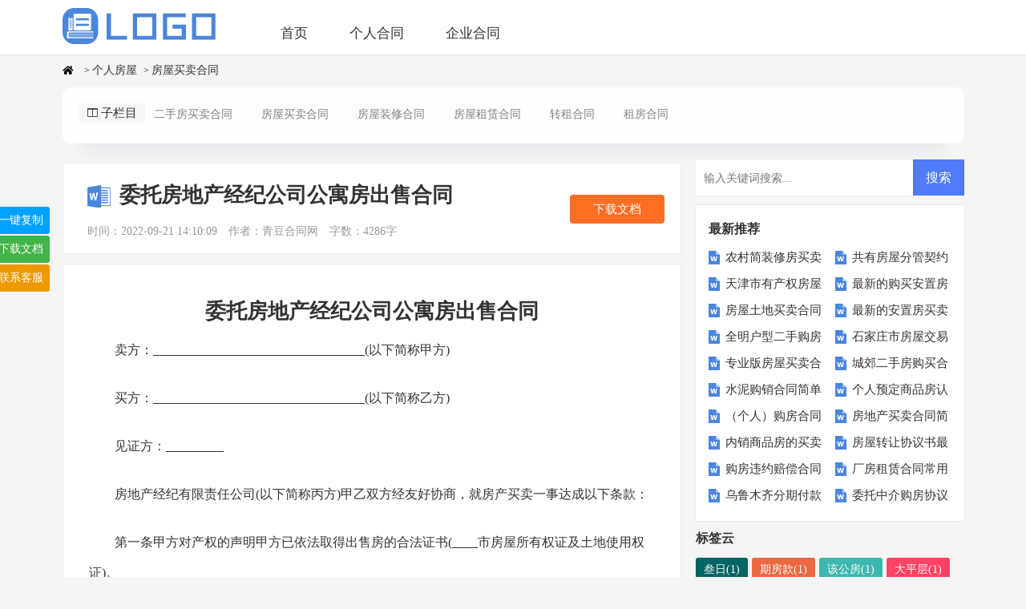

--- FILE ---
content_type: text/html
request_url: https://www.qdkobon.com/grfw/fwmmht/129018.html
body_size: 6033
content:
<!DOCTYPE html>
<html>
<head>
<meta charset="UTF-8">
<meta name="viewport" content="width=device-width, initial-scale=1.0, maximum-scale=1.0, user-scalable=no" />
<meta name="apple-mobile-web-app-capable" content="yes" />
<meta name="format-detection" content="telephone=no">
<title>委托房地产经纪公司公寓房出售合同 - 青豆合同网</title>
<meta name="keywords" content="甲方,乙方,丙方,产权,双方,合同,房款,银行贷款,所有权证,违约方" />
<meta name="description" content="委托房地产经纪公司公寓房出售合同 " />
<link rel="stylesheet" href="/skin/zhann/css/article.css">
<link rel="stylesheet" href="/skin/zhann/css/base.css">
<!--[if lt IE 9]>
<script src='/skin/zhann/js/html5.js'></script>
<![endif]-->
<meta http-equiv='X-UA-Compatible' content='IE=edge,chrome=1'>
<script src='/skin/zhann/js/jquery.min.js'></script>
<script src='/skin/zhann/js/jquery.SuperSlide.2.1.1.js'></script>
<script src='/skin/zhann/js/index.js'></script>
</head>
<body>

<div class="header">
    <div class="header_box">
        <a href="https://www.qdkobon.com" class="logo"></a>
        <div class="nav" id="nav">
<nav>
<div class="in_nav">
<!--栏目导航-->
<ul class="nav_wrap">
<li class="nav_item nli ts fl">
<span>
<a href="/" class="">首页</a></span>
</li>
<li class="nav_item nli ts fl">
<span><a href="#" title="个人合同">个人合同</a></span>
<div class="sub sub_index">
<div class="sub_wrap">
<a href="/grfw/" target="_blank" title="个人房屋"><span>个人房屋</span></a>
<a href="/grjddb/" target="_blank" title="个人借贷担保"><span>个人借贷担保</span></a>
<a href="/grzl/" target="_blank" title="个人租赁"><span>个人租赁</span></a>
<a href="/htsyb/" target="_blank" title="合同书样本"><span>合同书样本</span></a>
<a href="/hyjt/" target="_blank" title="婚姻家庭"><span>婚姻家庭</span></a>
<a href="/whyl/" target="_blank" title="文化娱乐"><span>文化娱乐</span></a>
<a href="/zyht/" target="_blank" title="赠与合同"><span>赠与合同</span></a>
</li>
<li class="nav_item nli ts fl">
<span><a href="#" title="企业合同">企业合同</a></span>
<div class="sub sub_index">
<div class="sub_wrap">
<a href="/fwht/" target="_blank" title="服务合同"><span>服务合同</span></a>
<a href="/gyht/" target="_blank" title="供用合同"><span>供用合同</span></a>
<a href="/gsjy/" target="_blank" title="公司经营"><span>公司经营</span></a>
<a href="/gssl/" target="_blank" title="公司设立"><span>公司设立</span></a>
<a href="/gszw/" target="_blank" title="公司债务"><span>公司债务</span></a>
<a href="/gszl/" target="_blank" title="公司租赁"><span>公司租赁</span></a>
<a href="/gxxy/" target="_blank" title="购销协议"><span>购销协议</span></a>
<a href="/jsht/" target="_blank" title="技术合同"><span>技术合同</span></a>
<a href="/jgcl/" target="_blank" title="加工承揽"><span>加工承揽</span></a>
<a href="/jsgc/" target="_blank" title="建设工程"><span>建设工程</span></a>
<a href="/ldlw/" target="_blank" title="劳动劳务"><span>劳动劳务</span></a>
<a href="/mmht/" target="_blank" title="买卖合同"><span>买卖合同</span></a>
<a href="/snht/" target="_blank" title="涉农合同"><span>涉农合同</span></a>
<a href="/wtdl/" target="_blank" title="委托代理"><span>委托代理</span></a>
<a href="/yscc/" target="_blank" title="运输仓储"><span>运输仓储</span></a>
<a href="/zqqh/" target="_blank" title="证券期货"><span>证券期货</span></a>
<a href="/zscq/" target="_blank" title="知识产权"><span>知识产权</span></a>
</li>
</ul>
<!--栏目导航end-->
</div>
<nav>
        </div>
<span class="au-login LoginStatus" id="LoginStatus"></span>
    </div>
</div>
<div class="main">
  <!-- <div class="sidebar1">当前位置：<a href="/"></a>&nbsp;>&nbsp;<a href="/grfw/">个人房屋</a>&nbsp;>&nbsp;<a href="/grfw/fwmmht/">房屋买卖合同</a> > </div>  --> 
<nav class="navcates place"> <i class="icon font-home"></i><a href="/"></a>&nbsp;>&nbsp;<a href="/grfw/">个人房屋</a>&nbsp;>&nbsp;<a href="/grfw/fwmmht/">房屋买卖合同</a> </nav>
<!--二级分类-->
<div class="filter-sift">
    <ul class="filter-tag">
      <li class="filter-l"><i class="icon font-fenlan"></i>子栏目</li>
      <li class="filter-r clearfix">
 
 <a id="cate-2" href="/grfw/esfmmht/" class="">二手房买卖合同</a>

 
 <a id="cate-3" href="/grfw/fwmmht/" class="">房屋买卖合同</a>

 
 <a id="cate-4" href="/grfw/fwzxht/" class="">房屋装修合同</a>

 
 <a id="cate-5" href="/grfw/fwzlht/" class="">房屋租赁合同</a>

 
 <a id="cate-6" href="/grfw/grzlht/" class="">转租合同</a>

 
 <a id="cate-7" href="/grfw/grzfht/" class="">租房合同</a>

 </li>
    </ul>

  </div>
<!--二级分类-->
    <div class="main-left">
        <div class="article">
            <div class="article_top">
            <h2 class="fulltitle">委托房地产经纪公司公寓房出售合同</h1>

            <div class="info">
                <span class="time">时间：2022-09-21 14:10:09 </span> 
                <span class="source">作者：青豆合同网</span>
                <span class="source">字数：4286字</span>
            </div>
			<div id="downdoc"><i></i></div>
            </div>
            <div class="content">

<div id="docopy">
<h1>委托房地产经纪公司公寓房出售合同</h1> 
<p >卖方：_________________________________(以下简称甲方)</p> 
<p >买方：_________________________________(以下简称乙方)</p> 
<p >见证方：_________</p> 
<p >房地产经纪有限责任公司(以下简称丙方)甲乙双方经友好协商，就房产买卖一事达成以下条款：</p> 
<p >第一条甲方对产权的声明甲方已依法取得出售房的合法证书(____市房屋所有权证及土地使用权证)。</p> 
<p >出售房(是否)已设抵押，甲方为该房屋的产权状况负全责。</p> 
<p >该房屋的地址为________________________________________，结构为________________，建筑面积为________平方米，车库________号，建筑面积为________________平方米。</p> 
<p >第二条甲方对出售权的声明甲方保证出售房的合法性，并有权将该房上市交易。</p> 
<p >如情况不实，甲方承担由此而引起的一切经济和法律后果。</p> 
<p >第三条乙方对购买权的声明乙方自愿在本合同</p> 
<p >第一条及</p> 
<p >第二条成立的前提下，购买甲方出售房的完全产权，并认可仅在此种情况下签订的合同才具有法律效力。</p> 
<p >第四条出售房价格甲、乙双方同意出售房价格为_________________元。</p> 
<p >(大写：________佰________拾________万________仟________佰________拾________元整)。</p> 
<p >第五条付款方式</p> 
<p >1.合同签字盖章后，甲乙双方应向丙方提供办理立契过户手续的必要材料并立即支付丙方佣金：甲方_______元，乙方_______元；及甲方代办产权费_________元，乙方代办产权费_________元、贷款手续费_________元。</p> 
<p >丙方实收佣金_________元(大写：_______佰________拾________万________仟________佰________拾________元整)。</p> 
<p >此外，乙方还须当即支付甲方购房定金_________元。</p> 
<p >如发生违约，责任由违约方承担。</p> 
<p >2.无需银行贷款丙方将产权办理至乙方名下后，乙方须当即向甲方付清房款余额。</p> 
<p >3.银行贷款</p> 
<p >①甲、乙双方应向丙方提供办理银行贷款手续的必要材料。</p> 
<p >②乙方应在________年____月____日前，将房款的30%首付存入__________________银行。</p> 
<p >银行贷款部分房款按银行规定由银行直接支付。</p> 
<p >第六条违约责任</p> 
<p >1.乙方未按合同</p> 
<p >第五条规定的时间付款，甲方对乙方的逾期应付款有权追究违约方违约。</p> 
<p >2.甲方应在________年____月____日将房屋搬空并交予乙方，每逾期一天，甲方应按乙方已付房款的0.4‰向乙方支付滞纳金，逾期超过15天，即视甲方违约。</p> 
<p >如甲方拒不履约，乙方可要求法院强制执行。</p> 
<p >3.合同签订后，如乙方违约，购房定金归甲方所有，同时乙方承担全部中介费用。</p> 
<p >如甲方违约，必须承担双倍定金返还给乙方的责任，同时也承担全部中介费用。</p> 
<p >在解除合同时，违约方应将违约金结清。</p> 
<p >第七条房屋交付甲乙双方就房屋交付达成以下细目：</p> 
<p >1.甲方须出售房的产权清楚，无纠纷，无债权、债务。</p> 
<p >出售后，如发生与甲方有关的产权纠纷、债务，一律由甲方负责。</p> 
<p >2.甲方保证所售房屋现状同产权证记载相符。</p> 
<p >3.房屋本身没有影响房屋使用或美观的`破坏；没有固定不可移动装修物品的破坏。</p> 
<p >4.物业交验完毕后，房屋所产生各项费用：如电、水、煤气及物业等各项费用由乙方自行承担。</p> 
<p >5.其它：_____________________________________________</p> 
<p >第八条关于产权办理的约定甲、乙双方应在________年____月____日前向市房管部门申请办理房屋买卖立契过户手续，并按有关规定申领房屋所有权证。</p> 
<p >甲、乙双方可委托丙方代办该房屋所有权证。</p> 
<p >否则，由此所引起的一切产权纠纷、债务与丙方无关。</p> 
<p >办理上述手续时产生的税费及相关费用，由甲乙双方依照国家规定缴纳。</p> 
<p >甲方(盖章)：__________ 乙方(盖章)：__________</p> 
<p >电话及传真：__________ 电话及传真：__________</p> 
<p >法定代表人：__________ 法定代表人：__________</p> 
<p >或委托代理人：__________ 或委托代理人：__________</p> 
<p >签订时间：________年____月____日 签订时间：________年____月____日</p> 
<p >签订地点：________ 签订地点：________</p></div>
<div class="keywords">
<a href="/tag/12/" title="甲方" class="c1" target="_blank">甲方</a><a href="/tag/11/" title="乙方" class="c1" target="_blank">乙方</a><a href="/tag/26/" title="丙方" class="c1" target="_blank">丙方</a><a href="/tag/10/" title="产权" class="c1" target="_blank">产权</a><a href="/tag/2/" title="双方" class="c1" target="_blank">双方</a><a href="/tag/37/" title="合同" class="c1" target="_blank">合同</a></div>

            </div>

            <div class="pager"></div>
        </div>

<div class="related_about">
            <div class="related_about_t"><code>相关文章推荐</code></div>
            <ul>
<li><a href="/grfw/fwmmht/5.html" target="_blank" title="个人房屋买卖合同正规版本">个人房屋买卖合同正规版本</a></li>
<li><a href="/grfw/fwmmht/9.html" target="_blank" title="北京市存量房交易结算资金划转协议">北京市存量房交易结算资金划转协议</a></li>
<li><a href="/grfw/fwmmht/3876.html" target="_blank" title="正规购房合同书样本">正规购房合同书样本</a></li>
<li><a href="/grfw/fwmmht/12636.html" target="_blank" title="二手房买卖合同通用版格式">二手房买卖合同通用版格式</a></li>
<li><a href="/grfw/fwmmht/21636.html" target="_blank" title="二手房屋买卖合同协议书样式">二手房屋买卖合同协议书样式</a></li>
<li><a href="/grfw/fwmmht/29164.html" target="_blank" title="房屋买卖委托协议范本">房屋买卖委托协议范本</a></li>
<li><a href="/grfw/fwmmht/30984.html" target="_blank" title="重庆二手房屋买卖合同范本">重庆二手房屋买卖合同范本</a></li>
<li><a href="/grfw/fwmmht/31548.html" target="_blank" title="三方房屋买卖合同范本">三方房屋买卖合同范本</a></li>
<li><a href="/grfw/fwmmht/35765.html" target="_blank" title="南京二手房银行买卖合同">南京二手房银行买卖合同</a></li>
<li><a href="/grfw/fwmmht/42069.html" target="_blank" title="标准版商品房买卖合同范本">标准版商品房买卖合同范本</a></li>
            </ul>
        </div>        <div class="previous">
            <span class="pre">上一篇：<a href='/grfw/fwmmht/129017.html'>市区二手商品房买卖协议书</a></span>
            <span class="next">下一篇：<a href='/grfw/fwmmht/'></a></span>
        </div>
    </div>
    <div class="main-right">
        <div class="right_fix">
<div id="search-7" class="widget widget_search">
        <form onsubmit="return checkSearchForm()" method="post" name="searchform" class="search-form" action="/e/search/index.php" >
          <input type="text" class="keyword" name="keyboard" placeholder="输入关键词搜索..." value="">
          <input type="submit" class="submit" value="搜索">
          <input type="hidden" value="title" name="show">
        <input type="hidden" value="1" name="tempid">
        <input type="hidden" value="news" name="tbname">
        <input name="mid" value="1" type="hidden">
        <input name="dopost" value="search" type="hidden">
        </form>
      </div>
        <div class="sanmu_box">
                <div class="sanmu_box_t"><span>最新推荐</span></div>
                <ul>
<li><em>1</em><a href="/grfw/fwmmht/128151.html" target="_blank" title="农村简装修房买卖合同">农村简装修房买卖合同</a></li>
<li><em>2</em><a href="/grfw/fwmmht/122123.html" target="_blank" title="共有房屋分管契约书样板">共有房屋分管契约书样板</a></li>
<li><em>3</em><a href="/grfw/fwmmht/121525.html" target="_blank" title="天津市有产权房屋出售合同">天津市有产权房屋出售合同</a></li>
<li><em>4</em><a href="/grfw/fwmmht/124806.html" target="_blank" title="最新的购买安置房协议书">最新的购买安置房协议书</a></li>
<li><em>5</em><a href="/grfw/fwmmht/124016.html" target="_blank" title="房屋土地买卖合同范文">房屋土地买卖合同范文</a></li>
<li><em>6</em><a href="/grfw/fwmmht/125467.html" target="_blank" title="最新的安置房买卖的协议书模板">最新的安置房买卖的协议书模板</a></li>
<li><em>7</em><a href="/grfw/fwmmht/121235.html" target="_blank" title="全明户型二手购房合同书">全明户型二手购房合同书</a></li>
<li><em>8</em><a href="/grfw/fwmmht/121450.html" target="_blank" title="石家庄市房屋交易合同">石家庄市房屋交易合同</a></li>
<li><em>9</em><a href="/grfw/fwmmht/125475.html" target="_blank" title="专业版房屋买卖合同">专业版房屋买卖合同</a></li>
<li><em>10</em><a href="/grfw/fwmmht/120620.html" target="_blank" title="城郊二手房购买合同书">城郊二手房购买合同书</a></li>
<li><em>11</em><a href="/grfw/fwmmht/122235.html" target="_blank" title="水泥购销合同简单范本正式版">水泥购销合同简单范本正式版</a></li>
<li><em>12</em><a href="/grfw/fwmmht/128937.html" target="_blank" title="个人预定商品房认购合同">个人预定商品房认购合同</a></li>
<li><em>13</em><a href="/grfw/fwmmht/126263.html" target="_blank" title="（个人）购房合同">（个人）购房合同</a></li>
<li><em>14</em><a href="/grfw/fwmmht/123952.html" target="_blank" title="房地产买卖合同简单版">房地产买卖合同简单版</a></li>
<li><em>15</em><a href="/grfw/fwmmht/125751.html" target="_blank" title="内销商品房的买卖合同">内销商品房的买卖合同</a></li>
<li><em>16</em><a href="/grfw/fwmmht/122443.html" target="_blank" title="房屋转让协议书最新通用版本">房屋转让协议书最新通用版本</a></li>
<li><em>17</em><a href="/grfw/fwmmht/126227.html" target="_blank" title="购房违约赔偿合同">购房违约赔偿合同</a></li>
<li><em>18</em><a href="/grfw/fwmmht/123826.html" target="_blank" title="厂房租赁合同常用文书">厂房租赁合同常用文书</a></li>
<li><em>19</em><a href="/grfw/fwmmht/125490.html" target="_blank" title="乌鲁木齐分期付款买房合同">乌鲁木齐分期付款买房合同</a></li>
<li><em>20</em><a href="/grfw/fwmmht/126387.html" target="_blank" title="委托中介购房协议书">委托中介购房协议书</a></li>
                </ul>
            </div>

        <div class="fwp_rem cloud">
      <div class="fwp_toppic"><span>标签云</span></div>
      <ul class="fwp_itemb">
<a href="/tag/25288/" target="_blank">叁日(1)</a>
<a href="/tag/25287/" target="_blank">期房款(1)</a>
<a href="/tag/25286/" target="_blank">该公房(1)</a>
<a href="/tag/25285/" target="_blank">大平层(1)</a>
<a href="/tag/25284/" target="_blank">认购名额(1)</a>
<a href="/tag/25283/" target="_blank">钻石卡(1)</a>
<a href="/tag/25282/" target="_blank">陪购(1)</a>
<a href="/tag/25281/" target="_blank">约定总房款(1)</a>
<a href="/tag/25280/" target="_blank">全额房款(1)</a>
<a href="/tag/25279/" target="_blank">正式书面居间(1)</a>
<a href="/tag/25278/" target="_blank">居间成交(1)</a>
<a href="/tag/25277/" target="_blank">团购指标(1)</a>
<a href="/tag/25276/" target="_blank">存量房交易(1)</a>
<a href="/tag/25275/" target="_blank">定货(1)</a>
<a href="/tag/25274/" target="_blank">自本合同(1)</a>
<a href="/tag/25273/" target="_blank">商品出兑价款(1)</a>
<a href="/tag/25272/" target="_blank">支付至该房屋(1)</a>
<a href="/tag/25271/" target="_blank">空白行(1)</a>
<a href="/tag/25270/" target="_blank">使用配套场地(1)</a>
<a href="/tag/25269/" target="_blank">签约日期(1)</a>
      </ul>
    </div>
        <div class="sanmu_box">
                <div class="sanmu_box_t"><span>猜你喜欢</span></div>
                <ul class="you_like">
<li><a href="/grfw/fwmmht/127802.html" target="_blank" title="市区商品房购买协议">市区商品房购买协议</a></li>
<li><a href="/grfw/fwmmht/127539.html" target="_blank" title="开发区别墅买卖合同">开发区别墅买卖合同</a></li>
<li><a href="/grfw/fwmmht/127386.html" target="_blank" title="南京个人住房房屋买卖合同">南京个人住房房屋买卖合同</a></li>
<li><a href="/grfw/fwmmht/123532.html" target="_blank" title="房屋转让合同的范文">房屋转让合同的范文</a></li>
<li><a href="/grfw/fwmmht/127286.html" target="_blank" title="房屋买卖合同（集资套房）">房屋买卖合同（集资套房）</a></li>
<li><a href="/grfw/fwmmht/123537.html" target="_blank" title="商铺买卖合同终止的协议书">商铺买卖合同终止的协议书</a></li>
<li><a href="/grfw/fwmmht/128158.html" target="_blank" title="自建楼房出售合同书">自建楼房出售合同书</a></li>
<li><a href="/grfw/fwmmht/125507.html" target="_blank" title="河北省购房合同书">河北省购房合同书</a></li>
<li><a href="/grfw/fwmmht/122196.html" target="_blank" title="楼房买卖合同范文正式版">楼房买卖合同范文正式版</a></li>
<li><a href="/grfw/fwmmht/128297.html" target="_blank" title="城市房屋购买权转让合同">城市房屋购买权转让合同</a></li>
<li><a href="/grfw/fwmmht/124408.html" target="_blank" title="二手房买卖合同范本">二手房买卖合同范本</a></li>
<li><a href="/grfw/fwmmht/124099.html" target="_blank" title="二手房购房的合同范文">二手房购房的合同范文</a></li>
<li><a href="/grfw/fwmmht/125249.html" target="_blank" title="专业版贷款房产抵押合同">专业版贷款房产抵押合同</a></li>
<li><a href="/grfw/fwmmht/124636.html" target="_blank" title="最新房屋买卖的合同协议书">最新房屋买卖的合同协议书</a></li>
<li><a href="/grfw/fwmmht/123865.html" target="_blank" title="房屋土地的使用证转让协议书范文">房屋土地的使用证转让协议书范文</a></li>
<li><a href="/grfw/fwmmht/128816.html" target="_blank" title="城市回迁房房屋买卖合同">城市回迁房房屋买卖合同</a></li>
<li><a href="/grfw/fwmmht/124537.html" target="_blank" title="退房协议范本">退房协议范本</a></li>
<li><a href="/grfw/fwmmht/127705.html" target="_blank" title="个人买房定金合同书">个人买房定金合同书</a></li>
<li><a href="/grfw/fwmmht/122237.html" target="_blank" title="二手房买卖合同范本标准">二手房买卖合同范本标准</a></li>
<li><a href="/grfw/fwmmht/125962.html" target="_blank" title="单位集资房转让的合同范本">单位集资房转让的合同范本</a></li>
                </ul>
            </div>        </div>
    </div>
</div>
</div>
<div class="related_article"></div>
<div class="footer">
    <p>Copyright © 2022 <a target="_blank" title="青豆合同网" href="https://www.qdkobon.com">青豆合同网</a> www.qdkobon.com 版权所有<a href="https://beian.miit.gov.cn/" rel="noreferrer" target="_blank">备案审核中</a><a target="_blank" href="/sitemap/news_1.xml
">Sitemap</a></p>
    <p>声明:本网站尊重并保护知识产权，根据《信息网络传播权保护条例》，如果我们转载的作品侵犯了您的权利,请在一个月内通知我们，我们会及时删除。</p>
</div>
<script src="/e/data/js/ajax.js" ></script>
<script src="/skin/fword/js/jquery.cookie.min.js" ></script>
<script src="/skin/fword/layer/layer.min.js"></script>
<script src="/skin/fword/js/clipboard.min.js"></script>
<script src="/skin/fword/js/fword.js"></script>
<link href="/skin/fword/css/fword.css" rel="stylesheet">
<script src="/e/extend/fword/index.php?classid=3&id=129018&price=[!--price--]&dotype=2&copyid=docopy"></script>
</body>
</html>

--- FILE ---
content_type: text/html; charset=utf-8
request_url: https://www.qdkobon.com/e/extend/fword/index.php?classid=3&id=129018&price=[!--price--]&dotype=2&copyid=docopy
body_size: 2213
content:
 document.write('<div class=\"arcfu_btn\"><a id=\"copytext\" data-clipboard-action=\"copy\" data-clipboard-target=\"#docopy\" class=\"fuzhi\"><span>一键复制</span></a><a class=\"sidedown dl-link\"   href=\"javascript:;\" id=\"vipdown\"  onclick=\"showpay(2)\"><span>下载文档</span></a><a href=\"javascript:;\" class=\"gf_tousu\" onclick=\"showkf()\"><span>联系客服</span></a></div><div class="d_alert marks" price="2"  redodown="1"  myuserid="0" token="6fa2fc8fa0" iscopy="0"classid="3"  copyid="docopy" userid="30" payurl="/" sign="6ed02426ca" ddno1="uxBk" ispc="mob" id="129018"  showid="" vip="newstext"  num="0" dotype="2"><div class="copy-alert alert-bounceIn"><div class="claos closepay"></div><div class="paybox paybox1"><div class="payitem payitem1 item-active" isone="0" gmoney="2" ><span class="hot"></span><div class="paybox-title">直接下载</div><div class="paybox-img" style="margin-top:15px;"><img src="/skin/fword/images/paper_one.png"></div><div class="paybox-art">单次下载</div><div class="paybox-money"><strong>2元/次</strong></div><div class="paybottom"><div class="paybox-bottom paylogin2" onclick="showcode(1)">微信支付</div></div></div></div><div class="paybox paybox1"><div class="payitem1" ><div class="paybox-title">免费下载</div><div class="pic"><img src="/d/file/p/2022/07-03/120692b4ba8bb858876ec907b64f25c3.jpg"></div><div class="help help1">公众号：<span id="mygzh">ECMS帝国之家</span><span id="mycopy" data-clipboard-action="copy" data-clipboard-target="#mygzh">复制</span></div><div class="help">复制微信公众，搜索即可关注！</div><div class="check"><div class="checkbox"><input type="hidden"name="classid"value="3" freeuser="0dfe51412a8d8c78d0ca9188e8aecd23"><input type="hidden"name="id" value="129018"><input type="hidden"name="dotype"value="2"><input type="hidden"name="showid" id="showid" value=""><input type="hidden"name="vip"value="newstext"><input placeholder="请在这里输入验证码" type="tel"id="vcode"class="vcode"name="code"maxlength="4"><input type="submit"class="mf-down mf-down-button"value="提交"></div><div class="check_error">关注微信公众号获取验证码</div></div></div></div><div class="xiazai"><div class="xiazai-box"><a href="javascript:;" onclick="showkf()"  class="redown">联系客服</a><a href="javascript:;"  class="redown" onclick="AjaxLog()">立即登录</a><a href="javascript:;"   class="redown" onclick="showkf()">忘记账号</a></div></div></div></div><div class="pay_mask marks"><div class="mask_box"><div class="pay_mask_top">欢迎使用微信支付</div><div class="pay_qrcode"><img class="paycode" src=""></div><div class="pay_tip"><img src="/skin/fword/images/sys.png"alt="">扫一扫支付</div><div class="pay_price">金额：<span class="paymoney"></span></div><div class="claos closecode" ></div></div></div><div class="customer_mask mask"><div class="customer_service_box"><div class="cj_title"><span>常见问题</span></div><ul><li><div class="que">1、支付成功后，为何无法复制/下载</div><div class="ans">付费后复制不了，请核对下微信账单信息，确保付费成功；已付费成功了还是复制不了<br/>VIP会员登陆即可:<a href="javascript:;" onclick="AjaxLog()">点击这里</a><br/></div></li><li><div class="que">2、忘记账号和密码的解决办法</div><div class="ans">忘记账号请：<a href="javascript:;" onclick="showfaq()">点击这里</a><br/>忘记密码请：<a href="http://wpa.qq.com/msgrd?v=3&amp;uin=357377632&amp;site=qq&amp;menu=yes" target="_blank">点击这里</a></div></li><li><div class="que">3、如何联系客服</div><div class="ans">如果以上无法解决您的问题请：<a href="http://wpa.qq.com/msgrd?v=3&amp;uin=357377632&amp;site=qq&amp;menu=yes" target="_blank">站长QQ</a><br/>微信客服：iiquan000</div></li></ul><div class="member"><script src="/e/member/AjaxLog/loginjs2.php"></script></div><div class="claos closekf" ></div></div></div><div class="down_mask mask" ><div class="down_service_box"><div class="close" data-alert="customer_mask"></div><div class="cj_title"><span>下载中心</span></div><div class="down_body"><p>您的账号注册成功！密码为：123456，当前为默认信息，请及时修改</p><p><a href="" class="down">下载文件</a><a href="">立即修改</a></p></div><div class="claos closedown"></div></div></div><div class="faq_mask mask"><div class="faq_service_box" ><div class="close"data-alert="customer_mask"></div><div class="cj_title"><span>帮助中心</span></div><div class="faq_get"><p><input class="orderid" type="text" size="30" placeholder="请在这里订单号"></p><p><a class="getuser" href="javascript:;" onclick="getusername()">找回用户名</a></p></div><div class="faq-show"></div><div class="faq-tishi"><p><b>如何获取自己的订单号？</b></p><p>打开微信，找到微信支付，找到自己的订单，就能看到自己的交易订单号了。</p><p><img src="/skin/fword/images/faq.jpg"></p></div><div class="claos closefaq" ></div></div></div>');
 <!-- 新增自定义样式开始（未登录状态） -->
var d = document.getElementById('downdoc');
d.innerHTML = d.innerHTML + '<a class=\"dow_btn download_btn download_card_box\" href=\"javascript:;\" id=\"vipdown\" onclick=\"showpay(2)\"><em></em>下载文档</a>';


<!-- 新增自定义样式结束（未登录状态） -->


--- FILE ---
content_type: text/css
request_url: https://www.qdkobon.com/skin/zhann/css/article.css
body_size: 2165
content:
@import url(article.ie.css) screen and (min-width:750px);
@media screen and (max-width: 750px) {
@charset "gb2312";
    body,div,ul,ol,li,dl,dt,dd,h1,h2,h3,h4,h5,h6,pre,code,form,fieldset,legend,input,textarea,p,blockquote,th,td{margin:0;padding:0;}
    fieldset,img,input{border:0 none;}li{list-style:none;}
    h1,h2,h3,h4,h5,h6{font-size:100%;font-weight:normal;line-height:1.2;}
    em,cite,i{font-style:normal;}
    a{text-decoration:none;padding:0;margin:0;color:#333;font-size: 15px;}
    body{font-size: 12px;background: #f5f5f5;}
    .filter-sift{
        display:none;
    }
.navcates {margin-bottom:2px;overflow:hidden;text-overflow:ellipsis;white-space:nowrap;margin-top: 60px;    margin-left: 3%;}
.navcates .font-angle-right:before {content:'/';}
.navcates i.icon,.navcates a {margin-right:5px;color: #999;}
.sidebar1{width: 100%;float: left;line-height: 30px;font-size: 12px;color: #9a9a9a;height: 30px;overflow: hidden;margin-top: 5px;padding: 5px 3%;margin: 0 3%;margin-bottom: 8px;}
.sidebar1 a{color: #9a9a9a;padding: 0 4px;font-size: 12px;}
.sidebar1 span{color: #585858;font-size: 14px;}
    /*header*/
    .header{height: 44px;
    position: fixed;
    width: 100%;
    top: 0;
    left: 0;
    border-bottom: 1px solid #e5e5e5;
    box-shadow: 0 0 5px rgba(0,0,0,.1);
    z-index: 999;
    background: #555;}
    .header_box{width: 100%;text-align: center;position: relative;background: #ffffff;border-bottom: 1px solid #ebebeb;}
    .logo{width: 113px;height: 33px;background:url("../images/logo.png") no-repeat;display: inline-block;margin-top: 8px;background-size: 100%;}
    .header .nav{float: left;font-size:15px;position: absolute;top: 54px;height: 400px;display: none;}
    .header .nav a{float: left;margin-left: 34px;font-size: 16px;color: #fff;}
    .rougao{float: right;margin-top: 26px;display: none;}
    .rougao a{float: right;font-size: 12px;margin-left:9px;width: 98px;height: 30px;background-color: #ffffff;border-radius: 17px;color: #568dc9;line-height: 30px;}
    .rougao .tg{margin-left:0;}
    .rougao .tg i{width: 34px;height: 31px;display: block;background: url("../images/ioc1.png") no-repeat center;margin: 0px 0 0px 4px;float: left;}
    .rougao .jianyi{background: #fda645;color:#fff;}
    .rougao .jianyi i{float: left;width: 30px;height: 31px;display: block;background: url("../images/ico2.png") no-repeat center;margin:0 0 4px 4px;}
    .download_card_box{display: none;}

    /*����*/
    .main{width: 100%;margin: auto;}
    /*���м*/
    .sidebar{width: 94%;float: left;line-height: 30px;font-size: 12px;color: #999;height: 30px;overflow: hidden;margin: 0 3%;}
    .sidebar a{color: #999;padding: 0 4px;font-size: 12px;}
    .sidebar span{color: #585858;font-size: 14px;}

    .main-left{width: 100%;float: left;}
    .article{width: 100%;}
    .article_top{color: #000;font-size: 16px;line-height: 30px;float: left;overflow: hidden;border: 1px solid #eceaea;background: #fff;width: 88%;padding: 5px 3%;margin: 8px 3%;margin-bottom: 8px;}

    .content{margin: 0 3%;line-height: 30px;font-size: 15px;width: 80%;float: left;overflow: hidden;border: 1px solid #eceaea;background: #fff;padding: 7%;margin-bottom: 15px;font-family: serif;}
    .content p{font-size: 15px;line-height: 32px;margin-bottom: 19px;color: #333;text-indent: 2em;}
	.content p.yc {
    font: 15px/2.0 Verdana, Arial, Helvetica, sans-serif, "瀹嬩綋";
    font-size: 16px;
    text-align: center;
    background: url(../images/bolang.png) 100% 100% repeat-x;
    padding-bottom: 4px;
    color: red;
    font-weight: bold;
}
    .fulltitle{line-height: 30px;font-size: 23px;text-align: left;font-weight: 700;color: #333;background: url(../images/ico1.png) 0px 1px no-repeat;padding-left: 35px;margin: 2%;}
    .info a{color: #999;font-size: 12px;}
    .info span{padding: 0 3px;}
    .info{height: 28px;line-height: 22px;padding-top: 5px;color: #999;font-size: 12px;width: 96%;margin: 2%;}
    .content p:nth-child(1){text-align: center;font-size: 18px;margin-bottom: 40px;}
    .content .title{text-align: center;font-size: 24px;font-weight: 700;margin-bottom: 25px;}
    .previous{font-size: 14px;float: left;width: 94%;border-top: 10px solid #eee;padding: 2% 3%;background: #fff;}
    .previous span{line-height: 32px;height: 32px;float: left;overflow: hidden;width: 50%;}
    .next{text-align: right;}

    .related_article_img{float: left;width: 94%;padding: 2% 3%;background: #fff;}
    .related_article_img .related_top{height: 40px;width: 100%;border-bottom: 1px solid #EEE;}
    .related_article_img .related_top code{float: left;font-size: 16px;height: 40px;line-height: 40px;color: #333;background: #fff;border-bottom: 2px solid #1c1c1c;font-family: initial;font-weight: 700;}
    .related_article_img ul{margin-top: 13px;width: 100%;float:left;display: flex;justify-content: space-between;align-content: center;flex-flow: wrap;}
    .related_article_img li{overflow: hidden;width: 48%;height: 132px;float: left;}
    .related_article_img li a:hover span{text-decoration: underline;}
    .related_article_img li a img{height: 98px;float: left;width: 100%;}
    .related_article_img li a span{float: left;height: 24px;width: 99%;line-height: 30px;font-size: 14px;color: #2965b1;overflow: hidden;text-align: center;}

    /*related_article*/
    .related_about{float: left;width: 94%;border-top: 10px solid #eee;padding: 2% 3%;background: #fff;}
    .related_about .related_about_t{float: left;width: 100%;height: 40px;line-height: 40px;color: #494949;font-size: 16px;border-bottom: 1px solid #EEE;margin-bottom: 10px;}
    .related_about .related_about_t code{color: #000;font-size: 16px;float: left;font-family: inherit;border-bottom: 2px solid #000;font-weight: 700;}
    .related_about ul{float: left;width: 100%;}
    .related_about li{float: left;width: 50%;height: 30px;font-size: 16px;overflow: hidden;line-height: 30px;}
    .related_about li a{font-size: 15px;color: #2965b1;}
    .related_about li a:before{float: left;content: "";width: 3px;height: 3px;background: #000;margin-top: 11px;margin-right: 5px;}
    .related_about li a:hover{color: #000;}

    .related_article{float: left;width: 94%;padding: 0 3%;background: #fff;}

    u{text-decoration:none;}
    .content a{font-size: 16px;}
    .content h2,.content h2 a,.content h2 a u{text-decoration: none;font-size: 15px;text-align: left;font-weight: bold;line-height: 31px;clear: both;color: #ff0000;margin-bottom:15px;}
    .content img{max-width: 100%!important;height: auto!important;display: none;}
    .content img{border-radius: 10px;display: none;}
    .content img {display: block;margin: 0 auto;border-radius: 10px;}
    .content em {background: url(../images/bolang.png) 100% 100% repeat-x;padding-bottom: 4px;color: red;font-weight: bold;}
    .after_height_light~p a {color: #2965b1 !important;}

    .right_fixed { bottom: 54px;width: 336px;position: fixed!important;z-index: 300;}
    .main-right{float: left;width: 100%;}
    .sanmu_box{float: left;width: 94%;padding: 3%;border-top: 10px solid #eee;background: #fff;}
    .sanmu_box_t{float: left;width: 100%;height: 37px;line-height: 37px;}
    .sanmu_box_t span{float: left;height: 45px;color: #333;font-size: 16px;font-weight: 700;}
    .fwp_toppic span{height: 45px;color: #333;font-size: 16px;font-weight: 700;}
    .sanmu_box ul{float: left;width: 100%;margin-bottom: 5px;}
    .sanmu_box ul li{float: left;width: 50%;line-height: 30px;height: 30px;overflow: hidden;}
    .sanmu_box.sanmu_box ul li a{font-size: 15px;background: url(../images/ico2.png) 0px 0px no-repeat;padding-left: 7%;padding-left: 10%;}
    .sanmu_box ul li em{float: left;background: #c5cfd6;height: 18px;width: 18px;color: #fff;line-height: 18px;text-align: center;margin-right: 6px;margin-top: 6px;font-size: 13px;display: none;}
    .sanmu_box ul li:nth-child(1) em {background: #5089dc;color: #fff;}
    .sanmu_box ul li:nth-child(2) em {background: #5089dc;color: #fff;}
    .sanmu_box ul li:nth-child(3) em {background: #ff9800;color: #fff;}
    .sanmu_box ul li:nth-child(4) em {background: #ffc107;color: #fff;}
    

    /*ҳ��*/
    .footer {background: #3d434f;padding: 3%;float: left;width: 94%;}
    .footer p {width: 100%;text-align: center;color: #eaeaea;font-size: 12px;line-height: 24px;}
    .footer p a {padding: 0 4px;font-size: 12px;color: #eaeaea;}
}

.content .myhide {
    background: url(../images/bolang.png) 100% 100% repeat-x;
    padding-bottom: 4px;
    color: red;
    font-weight: bold;
}

--- FILE ---
content_type: text/css
request_url: https://www.qdkobon.com/skin/fword/css/fword.css
body_size: 4049
content:
.mianfei-info {float: left;width: 60%;text-align: center;width: 56%;padding: 0px 2%;line-height: 30px;}
    .mianfei-info p{margin-top:10px;}
.mianfei-info .code{height: 22px;}
.gzhcode img{max-width:100%;height:auto;}
.tsprice{color:#ff0000;font-weight:900;font-size:16px;}

.w5{line-height:35px;padding:10px 20px;}
.w5 p{margin-bottom:10px;}
.w5 p a{color:#1487f4;}
.w6{height: 48px;width: 100%;background: #fff;z-index: 1000;position: fixed;bottom: 0px;}
.price-info {padding-left: 3%;box-sizing: border-box;font-size: 14px;color: #333;height: 48px;line-height: 48px;vertical-align: top;display: inline-block;}
.price-info>span {font-size: 20px;color: #E54843;}
.confirm {width: 30%;color: #fff;line-height: 48px;font-size: 16px;text-align: center;float: right;}
.wxpay {background-color: #1AAD19;}
.alipay {background-color: #459df5;}

.free-left{float:left;}
.free-right{float:left;padding:30px 20px;margin-left:20px;line-height:35px;text-align:center}
.free-right .code{height:25px;}
.free-right .mf-down{height:35px;margin-top:10px;cursor: pointer;}
.free-right .mf-down:hover{height:35px;margin-top:10px;cursor: pointer;background-color:#ff5f33;}

.erphpdown {overflow: hidden;border: 2px dashed #ff5f33;padding: 10px 15px 15px 45px;font-size: 14px;position: relative;line-height: 1.5 ;margin: 0 0 20px;}
.erphpdown>legend {padding: 0 5px;color: #ff5f33;font-weight: 700;font-size: 15px;margin: 0 0 0 -30px !important;border: none !important;display: inline-block !important;width: inherit !important;line-height: 1.5 !important;}
.erphpdown .erphpdown-price {padding: 0 5px;color: #e14d43;font-weight: 700;font-size: 120%;line-height: 1.2;display: inline;}
 .erphpdown-buy{border-radius: 20px;background: #4cc361;color: #fff !important;padding: 2px 10px;text-decoration: none !important;font-size: 13px;display: inline-block;margin-left: 8px;}
.erphpdown-vip {border-radius: 20px;background: #ff5f33;color: #fff !important;padding: 2px 10px;text-decoration: none !important;font-size: 13px;display: inline-block;margin-left: 8px;}

.erphpdown .erphpdown-tips {margin-top: 10px;opacity: .7;font-size: 13px;}
.erphpdown .left{float: left;}
.erphpdown .left span{padding:0px 10px;}
.erphpdown .login{float:left;margin-right:20px;}
.erphpdown .free {margin-left: 20px;}

.mask {display: none;position: fixed;_position: absolute;left: 0;top: 0;z-index: 998;width: 100%;height: 100%;background: #333;filter: alpha(opacity=50);}

.mf-down {background: #1487f4;padding: 0px 10px;border: 1px solid  #1487f4;height:30px;color:#fff;line-height:30px;vertical-align:top;}

.mf-down:hover {background: #f60;border: 1px solid  #f60;color: #fff;cursor: pointer;}

.popup {display: none;position: fixed;_position: absolute;left: 50%;top: 50%;z-index: 999;margin-left: -160px;margin-top: -250px;width: 320px;height: 350px;background: #fff;border-radius: 5px;text-align: center;}

.popup-close {position: absolute;top: -5px;right: -5px;width: 30px;height: 30px;}

.popup-box {padding: 30px 10px 10px 10px;height: 310px;}

.popup-box .popbox_error {display: none;color: red;font-size: 13px;text-align: center;margin-top: 15px;}
.popup-box .main .titles {text-align: center;font-weight: bold;}
.popup-box .pic {text-align: center;}
.popup-box .pic img {width: 180px;height: 180px;display: inline-block;}
.popup-box .help a {color: #f60;font-size: 13px;text-decoration: underline;display: block;text-align: center;}
.popup-box .checkbox { margin-top: 20px;text-align: center;}
.popup-box .title {height: 40px;margin-top: 50px;color: #333;font-weight: bold;}
.downdiv span {font-size: 16px;color: red;font-style: normal;}
.downdiv .down{font-size: 15px;margin-top: 10px;}
.downdiv .down a {color: blue;text-decoration: underline;font-size: 16px;}
 .vcode {border: 1px solid #aaa;height: 28px;line-height: 28px;width: 120px;padding: 0 5px;}
.popup-box .checkbox button {padding: 2px 5px;}
.popup-box .check_error {padding-top: 5px;}
.popup-close a {display: block;background: url(/skin/fword/images/zhifu_icon.2.png) no-repeat -149px -31px;width: 30px;height: 30px;}
.popup-close a:hover {background: url(/skin/fword/images/zhifu_icon.2.png) no-repeat -180px -31px;}




.marks{width: 100%;height: 100%;position: fixed;margin: auto;background: rgba(0, 0, 0, 0.6);visibility: visible;z-index: 500;top: 0;left: 0;display:none;}
.copy-alert{width: 90%;max-width:600px;overflow:auto;background-color: #fff;position: relative;margin: 10% auto;border-radius: 5px;padding: 20px 0px;}
.block_ad_qr {display: inline-block;margin: 30px 50px;font-size: 19px;color: red;}
.payqr_success_text .text {display: block;font-size: 20px;color: #44b549;}
.payqr_success_text .icon {padding-top: 60px;fill: #44b549;width: 90px;display: inline-block;margin-bottom: 10px;}
.payqr_success_box button.btn {background: #38ad3a;border: none;width: 200px;height: 40px;font-size: 16px;color: #fff;border-radius: 6px;margin-top: 18px;cursor: pointer;}
.payqr_success_box .payqr_success_text span.text {display: block;font-size: 20px;color: #44b549;margin-bottom: 6px;}
.payqr_success_box .payqr_success_text span.text.small {color: #999;font-size: 16px;}
.my_wxpay {width: 100%;height: 100%;position: fixed;margin: auto;background:rgba(0, 0, 0, 0.6);visibility: visible;z-index: 21474836460;top: 0;left: 0;display: none;}
.my_wxpay .sm{display: block;margin-top: 8px;font-size: 18px;color: #6d6d6d;}
.my_wxpay .sm span{color: #FF7800;padding: 6px 11px;font-weight: 700;}
.claos{position: absolute;right: 0px;background: url(/skin/fword/images/zhifu_icon.2.png) no-repeat -149px -31px;width: 30px;height: 30px;text-indent: -9999px;top: 0px;cursor: pointer;}
.claos:hover{background: url(/skin/fword/images/zhifu_icon.2.png) no-repeat -180px -31px;}
.wx_pic_img {text-align: center;background: #fff;visibility: visible;opacity: 1;cursor: auto;z-index: 150;border-radius:10px;width: 300px;margin: auto;margin-top: 260px;position: relative;height: 380px;}
.my_wxpay .iconfont{color: #FFFFFF;font-size: 16px;line-height: 28px;background: #38ad3a;width: 171px;margin: auto;}
.my_wxpay .iconfont span{background: url([data-uri]) no-repeat 0px center;padding-left: 28px;}
.cg{width: 300px;margin: auto;height: 250px;display:none;}
.pic {
    margin: 20px 0px;
}
.cg img{width: 176px;margin-top: 50px;}
.wx_top{background: #38AD3A;height: 78px;border-radius: 10px 10px 0 0;color: #fff;font-size: 28px;line-height: 78px;}
.zhifu{width: 100%;}
.zhifu img{width: 170px; height: 170px;}
.hc{margin-top: 10px;}
.hc img{width: 200px;}
.paybox{float: left;width: 50%;text-align: center;margin-top:10px;cursor:pointer;}
.payitem{border: 1px solid #ccc;overflow: auto;width: 80%;margin: auto;position: relative;box-shadow: 2px 2px 5px #ccc;border-radius:5px;}
.payitem1{border: 1px solid #ccc;overflow: auto;width: 80%;margin: auto;position: relative;min-height: 320px;box-shadow: 2px 2px 5px #ccc;border-radius:5px;}
.payitem .hot {position: absolute;right: 0px;width: 20px;height: 20px;background: url(../images/hot.gif);}
.item-active{border:1px solid #1487f4;}
.paybox-title{color: #009900;font-size: 18px;display: inline-block;font-weight: 700;line-height: 40px;height: 40px;width: 100%;}
.paybox-img{width: 100px;display: inline-block;margin-top:5px;}
.paybox-img img{width: 100%}
.paybox-money{height: 30px;line-height: 30px;float:left;width:100%;}
.paybox-money strong{color: #ff6600;font-size: 15px;display: inline-block;font-weight: 600;margin:0;}
.paybox-money span{text-decoration: line-through;color: #949494;margin-left: 10px;font-size: 14px;}
.paybottom{float:left;width:100%;margin-top:20px;margin-bottom:10px;}
.paybox-bottom2{margin-top:12px;cursor: pointer;background: #44b549;height: 35px;line-height: 35px;border-radius: 4px;font-size: 14px;color: #fff;font-weight: 500;float:left;width:40%;margin:0px 5%;text-align: center;}
.paybox-bottom{margin-top:12px;cursor: pointer;background: #44b549;height: 35px;line-height: 35px;border-radius: 4px;font-size: 14px;color: #fff;font-weight: 500;width:40%;margin:auto;text-align: center;}

.paylogin{margin-left:30px;}
.paylogin2{margin-bottom:20px;}
.paybox-bottom.vip-btn{box-sizing:border-box;border:#44b549 solid 1px;margin-top: 8px;}
.paybox-art{color: #666;font-size: 14px;line-height: 28px;height: 28px;float: left;width: 100%;}
.paybox .paybox-customer-service{font-size: 14px;margin-top: 10px;cursor: pointer;color: #a2a2a2;}
.alipay{background:#1487f4 !important;}

.mask_box{width:342px;height:375px;background: #fff;margin:200px auto 0;border-radius: 5px;position: relative;padding-top:1px;}
.pay_mask .mask_box{padding:0;}
.pay_mask_top{height:68px;background: #38ad3a;color:#fff;line-height: 68px;font-size: 28px;border-radius: 5px 5px 0 0;text-align: center}
.pay_qrcode{width:160px;height:160px;margin:30px auto 0;}
.pay_qrcode img{width:100%;height:100%;}
.pay_tip{width:170px;height:28px;line-height:28px;margin:20px auto 0;background:#38ad3a;color:#fff;font-size:16px; text-align: center;}
.pay_tip img{width:24px;height:24px;vertical-align: -6px;margin:0 5px 0 10px;display:inline;}
.pay_price{font-size:18px;color:#666;text-align: center;margin-top:10px;}
.pay_price span{color:#ff7800;font-weight: bold;}
.paybox .pic img{width:150px;margin: auto;}
.paybox .check_error{margin-top:15px;}
.xiazai  { margin-top: 20px;float: left;display: block;color:#ff0000;text-align:center;width:100%}
.xiazai a{padding:0px 20px;color:#888;}


#mycopy {padding: 0px 10px;border: 1px solid #ff0000;margin-left: 10px;color: #FFFFFF;background: #ff0000;font-size:18px;}

#mygzh {font-size: 16px;font-weight: bold;color: #ff0000;font-size:18px;}

.help{display: none;font-size:18px;}
/**复制**/
.arcfu_btn{height: 204px; position: fixed; left:50%; margin-left: -650px; top:50%; margin-top: -102px; font-size: 12px;z-index:2000;}
.arcfu_btn a{ display: block; text-align:center; margin-bottom:2px; line-height:18px; color: #fff; padding: 8px; border-radius: 3px;}
.arcfu_btn a:nth-of-type(1){ background-color: #00a2ff;}
.arcfu_btn a:nth-of-type(2){ background-color: #44b449;}
.arcfu_btn a:nth-of-type(3){ background-color: #ef9901; margin-bottom:0;}
.arcfu_btn a:hover{ background:#f60;cursor:pointer}
.arcfu_btn a:nth-of-type(1) em{ background-position: center -44px;}
.arcfu_btn a:nth-of-type(2) em{ background-position: center -100px;}
.arcfu_btn a:nth-of-type(3) em{ background-position: center 4px; margin-bottom:0;}
.tousu_boxs{display: none; border-radius:8px; position:fixed; left:50%; top:50%; margin-left:-250px; margin-top:-240px; width:500px; height: 480px; background: #fff; z-index:99999; box-shadow: 0 0 6px #999; /*ie8阴影*/ filter: progid:DXImageTransform.Microsoft.Shadow(color="#999", Direction=0, Strength=6);}
.tousu_title{height:40px; line-height:40px; text-align: left; background: #f6f6f6; text-indent: 1em;}
.tousu_c {padding:10px; }
.tousu_c p { line-height:30px; font-size: 16px; color: #666; }
.tousu_boxs_close{display: block; width:16px; height:16px; position:absolute;  z-index:999999; top:10px; cursor: pointer; right:6px;}.tou_boxs{ width: 480px; height: 400px;}
.tou_hang{ height:36px; line-height: 36px; margin: 15px 0;}
.tou_label{ width: 100px; float: left; text-align: right; margin-left:20px;}
.input_txt{ width: 300px; height: 34px; border: solid 1px #ddd; padding: 0 6px; float: left; border-radius: 4px;}.input_select{ width: 314px!important;}
.tou_btn{ width: 190px; line-height: 36px; font-size: 16px; text-align: center; border: solid 1px #ddd; border-radius: 4px; margin: 6px 12px;}
.tou_sub{ background: #00a2ff; color: #fff; border: solid 1px #00a2ff; margin-left:35px;}
/*客服信息*/
.customer_mask{z-index:1001;display:none;background: rgba(0, 0, 0, 0.6);}
.customer_service_box{width:552px;min-height:414px;background: #fff;border-radius: 5px;margin:80px auto 0;position: relative;padding:1px 30px 30px;}
.customer_service_box li{text-align: left;}
.cj_title{font-size:18px;color:#20ad48;margin-top:20px;text-align: center;font-weight: bold;}
.cj_title span{display: inline-block;}
.customer_service_box li{margin-top:10px;}
.que{font-size:14px;color:#009900;font-weight: bold}
.ans{font-size:14px;color:#666;margin:8px 10px 0;line-height: 30px;border-top:1px dashed #eee;padding-top:6px;}
.ans a{font-weight:bold;color:#ff0000;}


.faq_mask{z-index:5301;display:none;opacity:1;}
.faq_service_box{width:552px;min-height:414px;background: #fff;border-radius: 5px;margin:80px auto 0;position: relative;padding:1px 30px 30px;}



.down_mask{z-index:5301;display:none;background: rgba(0, 0, 0, 0.6);}
.down_service_box{width:300px;min-height:200px;background: #fff;border-radius: 5px;margin:80px auto 0;position: relative;padding:1px 30px 30px;}
.down_body {
    text-align: center;
    padding: 20px;
}


.down_body p{
margin-top: 20px;
font-size: 14px;
color: #888;
}


.down_body a{
padding:5px 20px;
background: #1487f4;
color: #fff;
border-radius: 5px;
}

.down_body a:nth-child(1){
margin-right: 20px;
}

.down_body a:hover{

background: #20ad48;

}
.faq_get{
    line-height: 30px;
    text-align: center;
}
.faq_get p{
    margin-top: 15px;
}
.faq_get a:hover{
    background: #f60;
}

.faq-show {
    text-align: center;
    margin: 20px;
    background: #ddd;
    padding: 20px;
}

.faq_get .getuser{
    background: #44b449;
    width: 100px;
    display: inline-block;
    color: #fff;
    border-radius: 10px;
    margin-right: 20px;
    font-size: 14px;
}

.faq_get .geturl{
    background: #00a2ff;
    width: 100px;
    display: inline-block;
    color: #fff;
    border-radius: 10px;
    font-size: 14px;
}

.faq_get input{
    height: 22px;
    padding: 1px 2px;
    text-align: center;
}

.faq-tishi img {
    width: 100%;
    max-width: 100%;
}


.member {text-align: center;padding: 10px 0px;background: linear-gradient(0deg,#303145 0,#44495e 100%);color:#fff;line-height:40px;}
.member .login-hide {padding: 0px 10px;}
.member a{color:#fff;}



@media screen and (max-width: 1025px) {
    
 .arcfu_btn {

    margin-left: -580px !important;

}
   
}


@media screen and (max-width: 640px) {
    .arcfu_btn a{padding:5px;}
    .down_body {
    text-align: center;
    padding: 10px 20px;
}
    
    .faq_get input {
    height: 28px;

}
    .cj_title {
    margin-bottom: 20px;
}
    .customer_service_box li {
    margin-top: 0px;
    padding: 0px;
}
.ans {
    line-height: 30px;
}
    .copy-alert{margin-top:80px;}
    .faq_service_box{max-width:90%;padding:2%;margin-top:50px;}
   .customer_service_box{max-width:90%;padding:2%;margin-top:50px;}
   
     .down_service_box{max-width:90%;padding:2%;margin-top:50px;}
    .arcfu_btn{ margin-left:0px!important;left:1%;top:70%;}
.arcfu_btn a{
    height: 30px;
    line-height: 30px;
}


.arcfu_btn a em{display:none;}
.help{display: block; }
.help1{margin-top:100px;margin-bottom:20px;}
.pic{display:none;}
.popup-box{font-size:16px!important;}
.erphpdown .free {width: 100%;float: left;margin-top: 20px;}
.paylogin{margin: auto;}
.paybox1{
    width: 100%;
}

.payitem{width:80%;}
.paybox1 .paybox-img {
    display: none;
}
.payitem1{
    height: auto;
    min-height: 0px;
}
.payitem1 .help1{
    margin-top:10px;margin-bottom:10px;font-size:12px;color: #888;
}

.payitem1 .help{
    margin-top:10px;margin-bottom:10px;font-size:12px;color: #888;
}

.payitem1 .check_error{margin-bottom:6px;}
.xiazai{margin-bottom:5px;}
.paybox-img img {
    width: 50px;
    margin: auto;
}
}



--- FILE ---
content_type: text/css
request_url: https://www.qdkobon.com/skin/zhann/css/article.ie.css
body_size: 5054
content:
@charset "gb2312";
body, div, dl, dt, dd, ul, ol, li, h1, h2, h3, h4, h5, h6, pre, form, fieldset, input, textarea, p, blockquote, th, td {margin: 0;padding: 0;}
table {border-collapse: collapse;border-spacing: 0;width: 100%;line-height: 30px;}
td {line-height: 30px;}
fieldset, img {border: 0 none;}
address,caption,cite,code,dfn,em,th,var{font-style:normal;font-weight:normal}
ol, ul ,li{list-style: none outside none;}
caption, th {text-align: left;}
h1, h2, h3, h4, h5, h6 {font-size: 100%;font-weight: normal;}
a {color: #333;text-decoration: none;font-size: 14px;}
a:hover {text-decoration: underline;}
body,input,button,textarea,select{font-size: 12px;background: #f5f5f5;}
u{text-decoration:none;}

/*header*/
.header{height: 68px;margin:0 auto;line-height: 68px;background: #ffffff;border-bottom: 1px solid #e2e2e2;}
.header_box{width:1125px;margin:0 auto;}
.logo{width: 215px;height: 48px;background:url("../images/logo.png") no-repeat;float: left;margin-top: 10px;}
.header .nav{float: left;margin-left: 30px;margin-top: 22px;}
.header .nav a{float: left;font-size: 17px;color: #333;    margin-left: 2px;}
.rougao{float: right;margin-top: 24px;border-radius: 50px;text-align: center;overflow: hidden;}
.rougao a{float: left;font-size: 12px;height: 38px;color: #fff;line-height: 38px;background: #5b96ea;padding: 0 15px;}
.rougao .tg{margin-left:0;}
.rougao .tg i{width: 21px;height: 24px;background: url("../images/ico.png") 1px -27px no-repeat;margin: 0px 4px 2px 11px;float: left;display: none;}
.rougao .jianyi{color:#fff;background: #00be00;}
.rougao .jianyi i{float: left;width: 1px;height: 15px;display: block;margin: 4px 0 4px 10px;background: #fff;margin-right: 10px;margin-top: 8px;display: none;}

/*锟斤拷锟斤拷*/
.main{width: 1125px;margin: auto;}

.sidebar1{width: 100%;float: left;line-height: 30px;font-size: 12px;color: #9a9a9a;height: 30px;overflow: hidden;margin-top: 5px;}
.sidebar1 a{color: #9a9a9a;padding: 0 4px;font-size: 12px;}
.sidebar1 span{color: #585858;font-size: 14px;}

.main-left{width: 774px;margin-top: 4px;color: #000;font-size: 16px;line-height: 30px;float: left;overflow: hidden;}
.article{width: 100%;}
.article_top{color: #000;font-size: 16px;line-height: 30px;float: left;overflow: hidden;border: 1px solid #eceaea;background: #fff;width: 720px;padding: 10px 25px;margin-bottom: 12px;position: relative;}
.content{color: #000;font-size: 16px;line-height: 30px;float: left;overflow: hidden;border: 1px solid #eceaea;background: #fff;width: 720px;padding: 25px;padding-top: 30px;}
.content h1{text-align:center;line-height: 30px;
    font-size: 26px;
    margin: 14px 0;
    font-weight: 700;
    color: #333;}
.content p{font-size: 16px;line-height: 38px;margin-bottom: 22px;color: #333;padding: 0px 1%;font-family: serif;text-indent: 2em;}
.content p.yc{font: 15px/2.0 Verdana, Arial, Helvetica, sans-serif, "瀹嬩綋";font-size: 16px;text-align: center;background: url(../images/bolang.png) 100% 100% repeat-x;padding-bottom: 4px;color: red;font-weight: bold;}
.content p b{font-size: 16px;line-height: 38px;margin-bottom: 22px;color: #f44334;padding: 0px 1%;font-family: serif;text-indent: 2em;}
.fulltitle{line-height: 30px;font-size: 26px;margin-bottom: 14px;text-align: left;font-weight: 700;color: #333;background: url(../images/ico1.png) 5px 2px no-repeat;padding-left: 45px;margin-top: 15px;width: 71%;float: left;}
.info a{color: #999;font-size: 14px;}
.info span{padding: 0 5px;}
.info{height: 28px;line-height: 22px;margin: 0 auto;padding-top: 5px;color: #999;font-size: 14px;width: 100%;float: left;}
.content p:nth-child(1){text-align: center;font-size: 18px;margin-bottom: 41px;}
.content .title{text-align: center;font-size: 30px;font-weight: 700;font-family: monospace;border-top: 1px solid #7f7f7f;padding: 42px 0;}
.previous{font-size: 14px;float: left;border: 1px solid #eceaea;background: #fff;width: 720px;padding: 10px 25px;}
.previous span{line-height: 32px;height: 32px;float: left;overflow: hidden;width: 50%;}
.next{text-align: right;}
.content .download_card_tj img{display:block}
.content_relate{font-size: 14px;border: 1px solid #eceaea;background: #fff;padding: 10px 25px;margin-top: 10px;}
.download_btn{cursor:pointer;width: 118px;height: 36px;background: #ff6d22;color:#fff;font-size: 15px;line-height: 36px;text-align: center;position: absolute;top: 39px;right: 20px;border-radius: 4px;}
.download_btn a{font-size: 15px;color:#fff;text-decoration:none;}
.download_btn i{width:21px;height:17px;background: url("../images/ico3.png") no-repeat;display: inline-block;vertical-align: -2px;margin-right:6px;}
.download_btn:hover{background: #5b96ea;}

.related_article_img{float: left;border: 1px solid #eceaea;background: #fff;width: 720px;padding: 15px 25px;margin-top: 10px;}
.related_article_img .related_top{height: 30px;width: 100%;border-bottom: 1px solid #EEE;}
.related_article_img .related_top code{float: left;font-size: 18px;height: 30px;line-height: 30px;color: #333;background: #fff;border-bottom: 2px solid #1c1c1c;font-family: initial;font-weight: 700;}
.related_article_img ul{margin-top: 13px;width: 100%;float:left;}
.related_article_img li{overflow: hidden;width: 156px;height: 127px;float: left;margin-right: 1px;margin-left: 10px;text-align: center;}
.related_article_img li a:hover span{text-decoration: underline;}
.related_article_img li a img{height: 104px;float: left;width: 100%;border: 1px solid #ddd;}
.related_article_img li a span{float: left;height: 24px;width: 100%;line-height: 24px;font-size: 16px;color: #2965b1;overflow: hidden;}

/*related_article*/
.related_about{margin-bottom: 10px;float: left;border: 1px solid #eceaea;background: #fff;width: 720px;padding: 15px 25px;margin-top: 10px;}
.related_about .related_about_t{float: left;width: 100%;height: 28px;line-height: 28px;color: #494949;font-size: 16px;border-bottom: 1px solid #EEE;margin-bottom: 10px;}
.related_about .related_about_t code{color: #000;font-size: 18px;float: left;font-family: inherit;border-bottom: 2px solid #000;font-weight: 700;}
.related_about ul{float: left;width: 100%;}
.related_about li{float: left;width: 50%;height: 30px;font-size: 16px;overflow: hidden;line-height: 30px;}
.related_about li a{font-size: 16px;color: #2965b1;}
.related_about li a:before{float: left;content: "";width: 3px;height: 3px;background: #000;margin-top: 14px;margin-right: 5px;}
.related_about li a:hover{color: #000;}

.right_fixed {bottom: 51px;width: 336px;position: fixed!important;}
.main-right{float:right;width: 336px;}
.sanmu_box{float: left;width: 90%;margin-top:10px;background: #fff;padding: 3% 5%;margin-bottom: 10px;border: 1px solid #eceaea;}
.sanmu_box_t{float: left;width: 100%;height: 39px;line-height: 39px;}
.sanmu_box_t span{float: left;height: 45px;color: #333;font-size: 16px;font-weight: 700;}
.fwp_toppic span{height: 45px;color: #333;font-size: 16px;font-weight: 700;}
.sanmu_box ul{float: left;width: 100%;margin-bottom: 5px;display: flex;flex-wrap: wrap;justify-content: space-between;}
.sanmu_box ul li{float: left;width: 41%;line-height: 33px;height: 33px;overflow: hidden;background: url(../images/ico2.png) 0px 8px no-repeat;padding-left: 7%;}
.sanmu_box.sanmu_box ul li a{font-size: 15px;}
.sanmu_box ul li em{float: left;background: #c5cfd6;height: 16px;width: 16px;color: #fff;line-height: 16px;text-align: center;margin-right: 6px;margin-top: 7px;font-size: 12px;display: none;}
.sanmu_box ul li:nth-child(1) em {background: #4b86db;color: #fff;}
.sanmu_box ul li:nth-child(2) em {background: #4b86db;color: #fff;}
.sanmu_box ul li:nth-child(3) em {background: #ff9800;color: #fff;}
.sanmu_box ul li:nth-child(4) em {background: #ffc107;color: #fff;}

u{text-decoration:none;}
.content a{font-size: 16px;}
.content h2,.content h2 a,.content h2 a u{text-decoration: none;font-size: 16px;text-align: left;font-weight: bold;line-height: 31px;clear: both;color: #ff0000;margin-bottom:15px;padding: 0 9%;font-family: serif;}
.content img{max-width: 100%!important;height: auto!important;}
.content img{border-radius: 10px;display: none;}
.content img {display: block;margin: 0 auto;border-radius: 10px;}
.content em {background: url(../images/bolang.png) 100% 100% repeat-x;padding-bottom: 4px;color: red;font-weight: bold;}
.after_height_light~p a {color: #2965b1 !important;}

/*footer*/
.footer {padding-bottom: 10px;margin-top: 8px;background: #3e4445;padding-top: 10px;overflow: hidden;float: left;width: 100%;}
.footer p {width: 100%;text-align: center;color: #eaeaea;font-size: 12px;height: 28px;line-height: 28px;}
.footer p a {color: #eaeaea;font-size: 12px;padding: 0 5px;}


/*鍐呭椤靛鍒�*/
.tips,.tipsbg{display: none;}
.tipsbg{width: 100%;height: 100%;position: fixed;background: rgba(0, 0, 0, 0.3); top: 0px; left: 0px; right: 0px; bottom: 0px;z-index: 2;}
.tips{width: 160px;height: 200px;position: fixed;background: rgba(0, 0, 0, 0.5); top: 120px; left: 0px; right: 0px; bottom: 0px;z-index: 3;margin: 200px auto 0 auto;border-radius: 10px;}
.tips img{width: 80px;margin: 30px auto;display: block;}
.tipssuc{width: 100%;height: 40px;line-height: 40px;text-align: center;color: #fff;font-size: 16px;}
.sidebar{width:30px;position:fixed;top:300px;left:45%;margin-left:-555px;z-index:9}
.sidebar a {width: 42px;padding: 13px 0;color: #666;background: #fff;-webkit-box-shadow:0px 2px 15px 0px rgba(0,0,0,0.1);box-shadow: 0px 2px 15px 0px rgba(0,0,0,0.1);border-radius: 21px;text-align: center;transition: all .2s cubic-bezier(.215,.61,.355,1);position: relative;cursor: pointer;margin-bottom:15px;display: block;text-decoration:none;}
.sidebar span {font-size: 13px;display: block;padding: 0 12px;line-height: 17px;}
.sidebar a:hover{background-color:#478ede; text-decoration:none;color:#fff;-webkit-box-shadow:0px 0px 10px 0px rgba(0,0,0,0.3);box-shadow: 0px 0px 10px 0px rgba(0,0,0,0.3);}
.sidebar a.sidedown{/*padding:  0;*/background: #478ede;color: #fff;-webkit-box-shadow:0px 0px 10px 0px rgba(0,0,0,0.2);box-shadow: 0px 0px 10px 0px rgba(0,0,0,0.2);}
.content .myhide{background: url(../images/bolang.png) 100% 100% repeat-x;padding-bottom: 4px;color: red;font-weight: bold;}

nav { position: relative;}
.in_nav { height: 50px; }
.nav_item { margin: 0 0 0 10px; }
/*瀵艰埅*/
nav { height: 20px; }
.nav_wrap { height: 40px; line-height: 40px; }
.nav_item { position: relative; margin-right: 10px; transition:0.1s all linear; }
.nav_item span a { font-size: 14px; color: #333; display: block; padding: 0 15px; text-align: center; }
.nav_item_r { float: right; background: #e8b856; border-radius: 6px; position: absolute; top: -3px; right: 0;  }
.nav_item_r span a { line-height: 58px; height: 58px; }
nav .sub { background: #333; background: rgba(255,255,255,0.97); box-shadow: 0 20px 30px rgba(0,0,0,.1); position: absolute; display: none;top:40px; z-index: 9; left: 50%; margin-left: -65px; border-radius:10px; }
.sub_index { position: absolute; }
.sub_wrap { min-width: 110px; min-height: 100px; padding:8px 10px; position: relative; }
.header .nav .sub_wrap a { display: block; text-align: center; line-height: 20px; width:100%; margin: 8px 0 15px 0;}
.nav_item::before {content:""; position:absolute; bottom:0px; left:100%; width:0; height:3px; background: #f1f1f1; transition:0.1s all linear;}
.nav_item:hover::before { width:100%; bottom:0px; left:0; transition-delay:0.1s; }
.nav_item:hover ~ li::before {left:0;}
.nav_mobile { font-size: 12px; cursor: pointer; margin-right: 0; margin-left:10px;}
.nav_mobile span a { padding: 0!important; font-size: 12px; }
.sub_mobile { padding: 10px 5px; border-radius: 10px; line-height: 20px; text-align: center; left: 50%; margin-left: -60px; }
.sub_mobile_itme { width: 100px; padding:0 5px; }
.sub_mobile img { width: 100%; }
.sub_mobile span { margin-top: 4px; display: block; color: #666; }
.nav_mobile em { margin-right: 4px; font-size: 12px; }
a:hover { color: #2191f0; transition: 0.3s ease; -ms-transition: 0.3s ease; -moz-transition: 0.3s ease; -webkit-transition: 0.3s ease; -o-transition: 0.3s ease; }
.ts {transition: 0.3s ease; -ms-transition: 0.3s ease; -moz-transition: 0.3s ease; -webkit-transition: 0.3s ease; -o-transition: 0.3s ease;}
.ts:hover {transition: 0.3s ease; -ms-transition: 0.3s ease; -moz-transition: 0.3s ease; -webkit-transition: 0.3s ease; -o-transition: 0.3s ease;}

li.nav_item {
    height: 40px;
    float: left;
}
@font-face {
  font-family: "icon"; /* Project id 2088992 */
  src: url('../fonts/font_2088992_f8qr9n05vhe.woff2?t=1624951224338') format('woff2'),
       url('../fonts/font_2088992_f8qr9n05vhe.woff?t=1624951224338') format('woff'),
       url('../fonts/font_2088992_f8qr9n05vhe.ttf?t=1624951224338') format('truetype');
}
/*filter-sift*/
.filter-sift {font-size:15px;padding:10px 20px;background:rgba(255,255,255,.95);margin:10px auto 20px;-webkit-border-radius:10px;border-radius:10px;box-shadow:0 34px 20px -24px rgba(0,36,100,0.06);}
.article-header nav.navcates.place {margin-bottom:0px;}
.filter-tag {padding:10px 5px 15px 0;border-bottom:1px dotted #eee;box-sizing:border-box;overflow:hidden;margin-bottom:5px;}
#kf-order,.filter-tag:last-child {border-bottom:0;margin-bottom:-3px;}
.filter-l {padding:3px 10px;border-radius:4px;color:#333;background:#f6f6f6;white-space:nowrap;overflow:hidden;text-overflow:ellipsis;float:left;}
.filter-l i {font-size:15px;color:#34495e;margin-right:3px;}
.filter-tag .filter-r {width:auto;line-height:26px;padding-right:20px;margin-left:75px;}
.filter-tag .filter-r a {display:inline-block;margin-top:0;margin-right:10px;border-bottom:1px solid transparent;color:#808080;padding:0 10px;position:relative;border:1px solid transparent;border-radius:4px;}
.filter-tag .filter-r a.current,.filter-tag li a:hover {background-color:#2096fb;color:#fff;}
.filter-tag .filter-r i.icon {margin:0 0 0 5px;font-size:12px;}
.navcates {margin-bottom:2px;overflow:hidden;text-overflow:ellipsis;white-space:nowrap;margin-top: 10px;}
.navcates .font-angle-right:before {content:'/';}
.navcates i.icon,.navcates a {margin-right:5px;}
.icon {font-family:"icon" !important;font-size:inherit;font-style:normal;-webkit-font-smoothing:antialiased;-moz-osx-font-smoothing:grayscale;}
.font-taiyang1:before {content:"\e78b";}.font-deng:before {content:"\e636";}.font-huiyuan:before{content:"\e601";}.font-zuanshi:before{content:"\e656";}.font-iconset0493:before{content:"\e774";}.font-circle:before{content:"\e80c";}.font-zuanshi1:before{content:"\e618";}.font-huangguan:before{content:"\e62e";}.font-huangguan1:before{content:"\e657";}.font-v:before{content:"\e69c";}.font-explorefill:before{content:"\e6dd";}.font-selectionfill:before{content:"\e6e1";}.font-similar:before{content:"\e6e2";}.font-bianji:before{content:"\eb61";}.font-guanlianshebei:before{content:"\eb63";}.font-guanfangbanben:before{content:"\eb64";}.font-renjijiaohu:before{content:"\eb66";}.font-shujukanban:before{content:"\eb67";}.font-yingyongguanli:before{content:"\eb68";}.font-zidingyi:before{content:"\eb6a";}.font-icon_loading:before{content:"\eb80";}.font-jishufuwu1:before{content:"\ebce";}.font-yunyingzhongxin:before{content:"\ebd0";}.font-yunyingguanli:before{content:"\ebd1";}.font-fuwudiqiu:before{content:"\ec0f";}.font-fenzuguanli:before{content:"\ec23";}.font-APPkaifa:before{content:"\ec24";}.font-wumoxing:before{content:"\ec33";}.font-wenhao_huabanfuben:before{content:"\e631";}.font-wenhao:before{content:"\e6c9";}.font-icon-test1:before{content:"\e643";}.font-icverticleleft:before{content:"\e644";}.font-icverticleright:before{content:"\e645";}.font-wenben:before{content:"\e62a";}.font-tongjipan:before{content:"\e652";}.font-yibiaopan:before{content:"\e62d";}.font-yibiao:before{content:"\e6b0";}.font-wendanghe:before{content:"\e653";}.font-random:before{content:"\ea7c";}.font-suijibofang:before{content:"\e6bd";}.font-shenglvehao:before{content:"\e708";}.font-zhuti:before{content:"\e626";}.font-peizhi:before{content:"\e73a";}.font-peizhiguanli:before{content:"\e60c";}.font-zhujizu:before{content:"\e839";}.font-xiazai:before{content:"\e625";}.font-wendang:before{content:"\e882";}.font-zhujijiankong:before{content:"\e611";}.font-jishu-line:before{content:"\e614";}.font-fuwuqi:before{content:"\e67c";}.font-jishuzhuan:before{content:"\e64b";}.font-duihao:before{content:"\e638";}.font-xiazaiicon-download:before{content:"\e64c";}.font-wendang1:before{content:"\e75d";}.font-jishufuwushang:before{content:"\e72e";}.font-jishufuwushang1:before{content:"\e73c";}.font-jishuxuqiuyuce:before{content:"\e73d";}.font-fuwuqi1:before{content:"\e615";}.font-jishufuwu:before{content:"\e64e";}.font-zhuti1:before{content:"\e6a4";}.font-peizhi1:before{content:"\e651";}.font-yuming:before{content:"\e695";}.font-shouhou:before{content:"\e629";}.font-anquan:before{content:"\e673";}.font-tanhao:before{content:"\e646";}.font-anzhuang:before{content:"\e65d";}.font-shezhi:before{content:"\e6e5";}.font-tanhao1:before{content:"\e682";}.font-folder:before{content:"\e8da";}.font-wenjianjia:before{content:"\e628";}.font-paixu:before{content:"\e610";}.font-rmb:before{content:"\e62b";}.font-liaotian:before{content:"\e603";}.font-kafei:before{content:"\e67b";}.font-wenda:before{content:"\e672";}.font-shuben:before{content:"\e66f";}.font-jiaocheng:before{content:"\e654";}.font-vip:before{content:"\e612";}.font-star-o:before{content:"\e647";}.font-star-filled:before{content:"\e632";}.font-user:before{content:"\e60b";}.font-user-o:before{content:"\e60d";}.font-add-circle:before{content:"\e664";}.font-arrow-up-circle:before{content:"\e667";}.font-arrow-right-circle:before{content:"\e668";}.font-arrow-double-left:before{content:"\e669";}.font-arrow-left-circle:before{content:"\e66a";}.font-arrow-double-right:before{content:"\e66b";}.font-attachment:before{content:"\e66c";}.font-direction-down-circle:before{content:"\e66d";}.font-explain:before{content:"\e66e";}.font-file-common:before{content:"\e670";}.font-link:before{content:"\e676";}.font-layout:before{content:"\e678";}.font-layers:before{content:"\e675";}.font-loading:before{content:"\e679";}.font-layout-filling:before{content:"\e68a";}.font-chevron-up:before{content:"\e7c5";}.font-chevron-down:before{content:"\e7c6";}.font-pencil:before{content:"\e609";}.font-time:before{content:"\e677";}.font-comment:before{content:"\e60e";}.font-smile-o:before{content:"\e918";}.font-eye:before{content:"\e6df";}.font-exclamationcircle:before{content:"\e6aa";}.font-yen:before{content:"\e8c5";}.font-heart:before{content:"\e627";}.font-coffee:before{content:"\e67d";}.font-xin:before{content:"\e641";}.font-thumbs-o-up:before{content:"\e73b";}.font-shoucang:before{content:"\e608";}.font-gear:before{content:"\e624";}.font-sign-in:before{content:"\e806";}.font-weibo:before{content:"\e613";}.font-sign-out:before{content:"\e711";}.font-home:before{content:"\e6db";}.font-ios-send:before{content:"\e655";}.font-ios-speedometer:before{content:"\e65c";}.font-plus-square-o:before{content:"\e938";}.font-minus-square-o:before{content:"\e6c3";}.font-font:before{content:"\e6b7";}.font-qq:before{content:"\e605";}.font-weixin:before{content:"\e606";}.font-coin:before{content:"\e671";}.font-network:before{content:"\e67a";}.font-content:before{content:"\e6a6";}.font-banquan:before{content:"\e9b3";}.font-search:before{content:"\e602";}.font-delicious:before{content:"\e6c0";}.font-yun:before{content:"\e6ae";}.font-shouye:before{content:"\e607";}.font-meiyou:before{content:"\e600";}.font-biaoqing:before{content:"\e62c";}.font-jishu:before{content:"\e665";}.font-taiyang:before{content:"\e6a1";}.font-fabu:before{content:"\eb88";}.font-icon_yingyongguanli:before{content:"\eb8f";}.font-icon_shiyongwendang:before{content:"\eb91";}.font-icon_bangzhuwendang:before{content:"\eb92";}.font-ruanjiankaifabao:before{content:"\ec2e";}.font-youhui:before{content:"\ec35";}.font-xiaoxi:before{content:"\ec3b";}.font-chucun:before{content:"\ec5e";}.font-fenlan:before{content:"\ec7f";}.font-charutupian:before{content:"\ec80";}.font-fenxiang:before{content:"\ed2e";}.font-credits:before{content:"\e639";}.font-renew:before{content:"\e63a";}.font-order:before{content:"\e63b";}.font-cart_empty:before{content:"\e63c";}.font-cart:before{content:"\e63d";}.font-edit:before{content:"\e63f";}.font-links:before{content:"\e640";}.font-setting:before{content:"\e642";}.font-icon-test13:before{content:"\e643";}.font-filter-o:before{content:"\e648";}.font-calculator:before{content:"\e649";}.font-haibao:before{content:"\e64a";}.font-users-o:before{content:"\e64d";}.font-list:before{content:"\e64f";}.font-international:before{content:"\e650";}.font-arrow_up:before{content:"\e658";}.font-arrow_left:before{content:"\e659";}.font-angle-down:before{content:"\e65a";}.font-angle-right:before{content:"\e65b";}.font-yueliang:before{content:"\e822";}.font-bottom:before{content:"\e666";}.font-top:before{content:"\e681";}

--- FILE ---
content_type: application/javascript
request_url: https://www.qdkobon.com/skin/zhann/js/index.js
body_size: 481
content:
 $(function(){     

		// banner
		jQuery(".banner").slide({mainCell:".bd ul",effect:"leftLoop",autoPlay:true,delayTime:500});
		// 首页VIP广告切换
		jQuery(".ban_gg").slide({mainCell:".bd ul",effect:"leftLoop",delayTime:500});
		// 排行榜鼠标移入选中
		jQuery(".sideMen").slide({titCell:"li",triggerTime:0,});
		// 首页今日推荐滚动
		jQuery(".inban_push").slide({mainCell:".bd ul",autoPage:true,effect:"topLoop",autoPlay:true,vis:6,delayTime:300});
		// 频道页今日推荐滚动
		jQuery(".chban_push").slide({mainCell:".bd ul",autoPage:true,effect:"topLoop",autoPlay:true,vis:5,delayTime:300});
		// 专题图片滚动
		jQuery(".ban_zt").slide({titCell:".hd ul",mainCell:".bd ul",effect:"leftLoop",vis:3,pnLoop:false});
		// 栏目图片滚动
		jQuery(".ban_lm").slide({titCell:".hd ul",mainCell:".bd ul",effect:"leftLoop",vis:4,pnLoop:false});
		// 首页图文滚动
		jQuery(".index_pic").slide({titCell:".hd ul",mainCell:".bd ul",effect:"leftLoop",vis:5,pnLoop:false});
		// 排行榜鼠标移入选中
		jQuery(".sideMen").slide({titCell:"li",triggerTime:0,});
		// 导航下拉
		jQuery("#nav").slide({ type:"menu", titCell:".nli", targetCell:".sub",effect:"slideDown",delayTime:100,triggerTime:0,returnDefault:true});
		// 退出登录下拉
		jQuery(".login").slide({ type:"menu", titCell:".logged", targetCell:".logged_sub",effect:"slideDown",delayTime:100,triggerTime:0,returnDefault:true});
		//修改头像	
// 		var avatar = $(".au-login img")[0].src;
// 		var name = $(".au-login p").text()	;	
// 		$(".login_avatar img").attr('src',avatar);
// 		$(".login_name h4").text(name);
});

 

--- FILE ---
content_type: application/javascript
request_url: https://www.qdkobon.com/skin/fword/js/fword.js
body_size: 4939
content:

function getExploreName(){
   var userAgent = navigator.userAgent;
   if(userAgent.indexOf("Opera") > -1 || userAgent.indexOf("OPR") > -1){
     return 'Opera';
   }
   else if(userAgent.indexOf("compatible") > -1 && userAgent.indexOf("MSIE") > -1){
     return 'IE';
   }
   else if(userAgent.indexOf("Edge") > -1){
      return 'Edge';
   }
   else if(userAgent.indexOf("Firefox") > -1){
      return 'Firefox';
   }
   else if(userAgent.indexOf("Safari") > -1 && userAgent.indexOf("Chrome") == -1){
     return 'Safari';
   }
   else if(userAgent.indexOf("Chrome") > -1 && userAgent.indexOf("Safari") > -1){
      return 'Chrome';
   }
   else if(!!window.ActiveXObject || "ActiveXObject" in window){
      return 'IE>=11';
   }
   else{
    return 'Unkonwn';
   }
}







function longPress(){ 

     var iscopy=$('.d_alert').attr("iscopy");
			if(iscopy<10){
    		    $.cookie('iscopy2', 4);
        		var classid=$(".d_alert").attr("classid");
                var id=$(".d_alert").attr("id");
                var vip=$(".d_alert").attr("vip");
                //var dotype=$(".d_alert").attr("dotype");
                  vipdown(classid,id,vip,4);
			}
} 


function isdown(classid,id,vip,dotype){
  
 
 
  var downlist=$.cookie('downlist');
   var classid=$(".d_alert").attr("classid");
   var id=$(".d_alert").attr("id");
 
        if(downlist&&downlist.indexOf("c"+classid+"a"+id) != -1 ){
              var vip=$(".d_alert").attr("vip");
              var token=$(".d_alert").attr("token");
              downone(classid,id,dotype,vip,token,0);
           
        }else{
   
 
    var price=$('.d_alert').attr("price");
    var redodown=$('.d_alert').attr("redodown");
    layer.confirm('当前资源为<font class="tsprice">'+price+'</font>点券，VIP会员扣除一次下载！<br/>已经下载过的资源<font class="tsprice">'+redodown+'</font>天内不重新扣点！<br/>请确认是否下载！', {
          btn: ['下载'] //可以无限个按钮
          ,btn1: function(index, layero){
            vipdown(classid,id,vip,dotype);
          }
    });
}
    
}




function vipdown(classid,id,vip,dotype){
    
    
    
 $.get("/e/extend/fword/vipdown.php",
    {
      classid:classid,
      id:id,
      dotype:dotype,
      vip:vip
    },
     function(data,status){
        var arr=data.split("::");
        
        
        if(arr[0]==100){
 
           layer.open({
            title: '提示'
            ,content: arr[1]
           }); 
           return false;
         }
        
        
        
        if(arr[0]!=0){
            $(".my").hide();
            if(arr[0]==4){
                    //解除复制功能
                $('.d_alert').attr("iscopy",10);
                layer.msg("复制成功！");
            }else{
                
                window.location.href=arr[1];
            }
                
            
        }else{
            layer.msg(arr[1],{time:1000});
            setTimeout( function(){
                showpay(dotype);
                }, 500 );
        }
    });
}




function getusername(){
    var orderid=$(".orderid").val();
    var token=$(".d_alert").attr("token");
    if(orderid){
         $.ajax({
        url:"/e/extend/fword/getuser.php",
        type: 'POST',
       async:true,
       data: {"orderid":orderid,"token": token},
       success:function(result){
            if(result){
                $(".faq-show").html(result);
            }
       }
     });
    }else{
       layer.msg("请输入订单号！",{time:1000}); 
    }
}

function clickvip(msg){
   $('#vipdown').trigger("click");
}


function getAjaxLog(msg){
     //$(".js_login").css("display","none");
    //$(".js_login").css("z-index","3232000");
    //$(".js_login").css("display","block");
    //$(".js_login").show();
   AjaxLog();
   
}



function showmsg(msg){
    layer.msg(msg);
}


function showfaq(){
    $(".faq_mask").show();
}

function showkf(){

    $(".customer_mask").show();
}


function showpay(dotype){
   var downlist=$.cookie('downlist');
   var classid=$(".d_alert").attr("classid");
   var id=$(".d_alert").attr("id");
   if(dotype<4){
        $.removeCookie('iscopy2'); 
   }
   if(downlist){
        if(downlist.indexOf("c"+classid+"a"+id) != -1 ){
              var vip=$(".d_alert").attr("vip");
              var token=$(".d_alert").attr("token");
              downone(classid,id,dotype,vip,token,0);
           
        }else{
           $(".d_alert").show();
       }
   }else{
       $(".d_alert").show();
       
   }
   
    
}

function showcode(paytype){
    var gid=$(".item-active").attr("gid");
    var gmoney=$(".item-active").attr("gmoney");
    var ispc=$(".d_alert").attr("ispc");
    var sign=$(".d_alert").attr("sign");
    var ddno1=$(".d_alert").attr("ddno1");
    var time=new Date().getTime();
    ddno=ddno1+time;
    payname="微信";
    if(paytype<1){
      payname="支付宝";  
    }
    $(".d_alert").attr("ddno",ddno);
    var millisecond = new Date().getTime();
    var expiresTime = new Date(millisecond + 60 * 1000 * 5);
    $.cookie('ddno', ddno, { expires: expiresTime });
    getcode(ddno,gmoney,payname,ispc,sign);

}



function issuccess(mode) {

 var ddno=$.cookie('ddno');
 if(!ddno){
     return false;
 }
 var display=$(".pay_mask").css("display");
  var ispc=$(".pay_mask").attr("ispc");
 if(mode==1){
    if(display=="none"&&ispc=="pc"){
        return false;
    }
 }
 
 if(mode==2){
    if(display!="none"){
        return false;
    }
 }
 var sign=$(".d_alert").attr("sign");
 var payurl=$(".d_alert").attr("payurl");
 var gmoney=$(".item-active").attr("gmoney");
  console.log(mode);
 $.ajax({
    url:payurl+"e/payapi/issuccess.php",
   type: 'POST',
   async:true,
   data: {"ddno":ddno,"sign": sign,"gmoney": gmoney},
   success:function(data){
	    var num=$(".d_alert").attr("num");
	    var data2=data.split("::");
        if(data2[0]==1){
          if(num<1){
            $(".d_alert").attr("num","1");
            //$('.pay_mask').hide();
            //$('.d_alert').hide();
            var classid=$(".d_alert").attr("classid");
            var id=$(".d_alert").attr("id");
            var vip=$(".d_alert").attr("vip");
            var dotype=$(".d_alert").attr("dotype");
            var iscopy2=$.cookie('iscopy2');
            var isone=data2[2];//0为单次下载 1为充值会员 2为优惠充值
            var token=$(".d_alert").attr("token");
            addorder(data2[1],gmoney,classid,id,isone,token);
            //告诉后台这是复制
            if(iscopy2==4){
                dotype=4;
            }
            var showid=$(".d_alert").attr("showid");
            setTimeout( function(){
               if(ddno){
                   if(isone==0){
                            $.removeCookie('ddno');
                            setTimeout( function(){
                                downone(classid,id,dotype,vip,token,1);
                            }, 500 );
  
                   }
                   if(isone==1){
                       var myuserid=$(".d_alert").attr("myuserid");
                       if(myuserid<1){
                           var d = new Date();
                           var userid=$(".d_alert").attr("userid");
                          var username="a"+d.getFullYear()+userid+Math.floor(Math.random()*10)+Math.floor(Math.random()*10)+Math.floor(Math.random()*10);
                          $(".d_alert").attr("username",username);
                           autoreg(data2[1],username,data2[1]);//注册会员
                           $.removeCookie('ddno');
                             setTimeout( function(){
                                downone(classid,id,dotype,vip,token,1);
                             }, 500 );
                       }else{
                           autoupmem(data2[1],token);//升级会员
                           $.removeCookie('ddno');
                            setTimeout( function(){
                                downone(classid,id,dotype,vip,token,1);
                            }, 1000 );
                       }
                   }
                   
                   if(isone==2){
                       var gfen=$(".item-active").attr("gfen");
                        addfen(gfen,token,data2[1]);
                        $.removeCookie('ddno');
                        setTimeout( function(){
                            downone(classid,id,dotype,vip,token,1);
                    }, 500 );
                   }
               }
                }, 500 );
          }

        }
   }

});
}


function addfen(gfen,token,orderid) {

 $.ajax({
    url:"/e/extend/fword/addfen.php",
    type: 'POST',
   async:true,
   data: {"gfen":gfen,"token": token,"orderid":orderid},
   success:function(result){
         var arr=result.split("::");
         if(arr[0]==100){
 
           layer.open({
            title: '提示'
            ,content: arr[1]
           }); 
           
         }else{
             layer.msg(arr[1]);
         }
   }
 });
 		
}



function autoupmem(orderid,token) {
 
 var ggroupid=$(".item-active").attr("ggroupid");
 var gdate=$(".item-active").attr("gdate");
 $.ajax({
    url:"/e/extend/fword/autoupmem.php",
    type: 'POST',
   async:true,
   data: {"orderid":orderid,"gdate":gdate,"ggroupid": ggroupid,"token": token},
   success:function(result){
        var arr=result.split("::");
         if(arr[0]==100){
 
           layer.open({
            title: '提示'
            ,content: arr[1]
           }); 
           
         }else{
             layer.msg( arr[1]);
         }
   }
 });
 		
}



function autoreg(orderid,username) {
 
 var ggroupid=$(".item-active").attr("ggroupid");
 var userid=$(".d_alert").attr("userid");
 var gdate=$(".item-active").attr("gdate");
 var d = new Date();
 if(!username){
        var username="a"+d.getFullYear()+userid+Math.floor(Math.random()*10)+Math.floor(Math.random()*10)+Math.floor(Math.random()*10);
 }
 truename=ggroupid+"|"+gdate;
 $.ajax({
    url:"/e/member/doaction.php",
    type: 'POST',
   async:true,
   data: {"enews":"register","groupid": 1,"tobind": "0","username": username,"dotype": "2","truename":truename,"msn":orderid},
   success:function(result){
        
   }
 });
 		
}




function getcode(ddno,gmoney,payname,ispc,sign) {
  var isstime=3000;
  if(ispc=="mob"){
      isstime=1000;
  }
  var issu=setInterval("issuccess(1)",isstime);
            setTimeout(function(){
　　            clearInterval(issu);
　　            $('.pay_mask').hide();
　　        },300000);
　　        
 var classid=$(".d_alert").attr("classid");
 var id=$(".d_alert").attr("id");
 var payurl=$(".d_alert").attr("payurl");
 var isone=$(".item-active").attr("isone");//0为单次下载 1为充值会员 2为优惠充值
 $.ajax({
    url:payurl+"e/payapi/pay2.php",
   type: 'POST',
   async:true,
   data: {"ddno":ddno,"money": gmoney,"payname": payname,"ispc": ispc,"isone": isone,"sign": sign,"classid":classid,"id":id},
   success:function(result){
	     if(ispc=="pc"){
	     $(".pay_mask_top").html("欢迎使用微信支付");
         $(".pay_mask_top").removeClass("alipay");
         $(".pay_tip").removeClass("alipay");    
	         
         if(payname=="支付宝"){
             $(".pay_mask_top").html("欢迎使用支付宝");
             $(".pay_mask_top").addClass("alipay");
             $(".pay_tip").addClass("alipay");
         }
	     $(".paycode").attr("src", result);
	     $(".paymoney").html(gmoney+"元");
	     $(".pay_mask").show();
        }else{
             if(result.search("mybiaoshi") != -1){
                 result=result.replace("mybiaoshi","");
                 $(".pay_mask_top").html(result);
             }else{
                window.location.href=result;
             }
        }
   }

});
 		
}



function addorder(orderid,gmoney,classid,id,isone,token){

    $.ajax({
    url:"/e/extend/fword/addorder.php",
     type: 'POST',
   async:true,
   data: {"orderid": orderid, "gmoney": gmoney,"classid":classid,"id":id,"isone":isone,"token":token},
   success:function(result){
       
       var arr=result.split("::");
         if(arr[0]==100){
 
           layer.open({
            title: '提示'
            ,content: arr[1]
           }); 
           
         }

      }

    });


}

function downone(classid,id,dotype,vip,token,ispay){
    $.ajax({
    url:"/e/extend/fword/downone.php",
     type: 'POST',
   async:true,
   data: {"classid":classid,"id": id, "dotype": dotype,"vip":vip,"token":token},
   success:function(result){
       //存cookie
           var redodown=parseInt($('.d_alert').attr("redodown"));

           var downlist=$.cookie('downlist');
           if(downlist){
               if(downlist.indexOf("c"+classid+"a"+id) == -1 ){
                    downlist=downlist+"c"+classid+"a"+id;
                    $.cookie('downlist', downlist, { expires: redodown,path: '/'});
               }
           }else{
                downlist="c"+classid+"a"+id;
                $.cookie('downlist', downlist, { expires: redodown,path: '/'});
           }
       
       //存cookie
         $('.pay_mask').hide();
         $('.d_alert').hide();
       
      var arr=result.split("::");
      
         if(arr[0]==100){
 
           layer.open({
            title: '提示'
            ,content: arr[1]
           }); 
           return false;
         }
        if(arr[0]==0){
            layer.msg(arr[1],{time:500});
        }else{
            
            if(arr[0]==4){
                
                    if(ispay<1){
                        $('.d_alert').attr("iscopy",10);
                        $(".my").hide();
                        $(".marks").hide();
                        layer.msg("复制功能已开启！");
                    
                    }else{
                        $('.d_alert').attr("iscopy",10);
                        $(".my").hide();
                        $(".marks").hide();
                        var username=$(".d_alert").attr("username");
    
                        if(username){
                            txt='<p><b style="color:red">复制功能已开启</b><br/>您的账号注册成功！<br/><b style="color:red">账号为：</b>'+username+' / <b style="color:red">密码为：123456</b><br/>当前为默认信息，<span style="color:red">请及时修改！</span></p><p><a target="_blank" href="/e/member/EditInfo/EditSafeInfo.php">立即修改</a></div>';
                            $(".down_body").html(txt);
                            $(".down_mask").show();
                            
                        }else{
                            layer.msg("复制功能已开启！");
                        }
   
                    }
                    //解除复制
                    
            }else{
                if(ispay<1){
                    window.location.href=arr[1];
                    
                }else{
                    $(".my").hide();
                    $(".marks").hide();
                    var txt='<p>付费成功'+redodown+'天内可重复下载，<span style="color:red">仅限当前浏览器</span>！</p><p><a target="_blank"  href="'+arr[1]+'" class="down">下载文件</a></div>';
    
                     
                    var username=$(".d_alert").attr("username");
    
                    if(username){
                     txt='<p>您的账号注册成功！账号为：'+username+'密码为：123456，当前为默认信息，<span style="color:red">请及时修改！</span></p><p><a target="_blank" href="'+arr[1]+'" class="down">下载文件</a><a target="_blank" href="/e/member/EditInfo/EditSafeInfo.php">立即修改</a></div>';
                    }
                    
                    $(".down_body").html(txt);
                    
                    $(".down_mask").show();
                }
            }
        }
      }

    });

}



function freedown(classid,id,dotype,code,vip){

    $.ajax({
    url:"/e/extend/fword/free.php",
     type: 'POST',
   async:true,
   data: {"classid":classid,"id": id, "dotype": dotype,"code":code,"vip":vip},
   success:function(result){
      var arr=result.split("::");
      
         if(arr[0]==100){
 
           layer.open({
            title: '提示'
            ,content: arr[1]
           }); 
           return false;
         }
        if(arr[0]==0){
            layer.msg(arr[1],{time:500});
        }else{
            
            if(arr[0]==4){
                    layer.msg("复制功能已开启！",{time:500});
                    //解除复制
                    $('.d_alert').attr("iscopy",10);
                    $(".my").hide();
                    $(".marks").hide();
            }else{
                if(arr[0]==5){
                    layer.msg(arr[1],{time:500});
                      $(".my").hide();
                       $(".marks").hide();
                      setTimeout( function(){
                      window.location.reload();
                    }, 1000 );
                }else{
                 $(".my").hide();
                 $(".marks").hide();
                 
                 window.location.href=arr[1];
                
                }
            }
            }
       }

    });


}







$(document).ready(function(){
    
      var ddno=$.cookie('ddno');
      var ddno2=$(".d_alert").attr("ddno");
      if(ddno){
          var time=ddno.substring(4);
          var ntime=new Date().getTime();
          if(ddno!=ddno2&&ntime-time<240000){
               var isstime=3000;
                   var ispc=$(".d_alert").attr("ispc");
                  if(ispc=="mob"){
                      isstime=500;
                  }
              var issu=setInterval('issuccess(2)',isstime);
            setTimeout(function(){
　　            clearInterval(issu);
　　        },300000);　
          }
          
      }else{
          $.removeCookie('iscopy2'); 
      }
    
    $(".mf-down-button").bind("click",function(){
    var id=$("input[name='id']").val();
    var classid=$("input[name='classid']").val();
    var dotype=$("input[name='dotype']").val();
   
            var iscopy2=$.cookie('iscopy2');
            if(iscopy2==4){
                dotype=4;
            }
    var code=$("input[name='code']").val();
    var vip=$("input[name='vip']").val();
    freedown(classid,id,dotype,code,vip);
  });
  $(".p-close").bind("click",function(){
    $('.mask').hide();
    $('.popup').hide();
  });
   $(".closepay").bind("click",function(){
    $('.d_alert').hide();
  });
    $(".closecode").bind("click",function(){
    $('.pay_mask').hide();
  });
   $(".closekf").bind("click",function(){
    $('.customer_mask').hide();
  });
  
   $(".closefaq").bind("click",function(){
    $('.faq_mask').hide();
  });
  
  $(".closedown").bind("click",function(){
    $('.down_mask').hide();
  });
  
  
  $(".payitem").click(function(){
   $(".payitem").removeClass("item-active");
   $(this).addClass("item-active");
  });
  
  
    //var copyid=$('.d_alert').attr("copyid");
    
    
    
    document.addEventListener('copy',function(e){
		// clipboardData 对象是为通过编辑菜单、快捷菜单和快捷键执行的编辑操作所保留的，也就是你复制或者剪切内容
		    let clipboardData = e.clipboardData || window.clipboardData;
		     if (!clipboardData) { return; }
		    var isgzh=0;
		    var llq=getExploreName();
		    var mygzh=e.target;
	        var divid= $(mygzh).attr("id");
		    if(divid=="mygzh"){
		            isgzh=1;
		    }
		    if(llq=="Chrome"||llq=="333"){
		        var mygzh=e.target;
	            var divid= $(mygzh).attr("id");
		        if(divid=="mygzh"){
		            isgzh=1;
		        }
		    }
		    
		   
		    
		    if(isgzh<1){
		        var iscopy=$('.d_alert').attr("iscopy");
			if(iscopy<10){
			    if(iscopy<1){
			            var copyid=$('.d_alert').attr("copyid");
    			        e.preventDefault();
    			        //clipboardData.setData('text/plain', '没有复制权限！');
						if (e.clipboardData) {// 标准浏览器 e.clipboardData属性
							e.clipboardData.setData('text/plain', '没有复制权限！');
							
						}else { // IE 全局clipboardData属性
							window.clipboardData.setData('text', '没有复制权限！');
						}
			    }
    		    $.cookie('iscopy2', 4);
        		var classid=$(".d_alert").attr("classid");
                var id=$(".d_alert").attr("id");
                var vip=$(".d_alert").attr("vip");
                //var dotype=$(".d_alert").attr("dotype");
                vipdown(classid,id,vip,4);
            //告诉后台这是复制
                
          
        		
    		}else{
    		    //layer.msg("复制成功！");
    		    layer.msg("复制成功！",{time:500});
    		}
		        
		    }
		  
			
	});

    
  
  
  
  //监听复制
  //复制内容
   var clipboard = new ClipboardJS('#copytext');
        clipboard.on('success', function(e) {
            //layer.msg("复制成功！");
           
        });
        clipboard.on('error', function(e) {
              //layer.msg("复制失败！");
              layer.msg("复制失败！",{time:500});
        });
  

  //复制内容

  
  
  //复制公众号
   var clipboard = new ClipboardJS('#mycopy');
        clipboard.on('success', function(e) {
            layer.msg("复制成功！正在跳转微信");
            
            setTimeout( function(){
                        window.location.href = 'weixin://';
                        }, 1500 );
           
         
        });
        clipboard.on('error', function(e) {
              layer.msg("复制失败！",{time:500});
        });
  
  
  
  
         _switch=false;
//复制文本时触发的兼容性似乎相对长按事件要低
            window.ontouchstart = function(e) {
                _time = setTimeout(function(){
                    longPress();
                },400);
            };
            window.ontouchmove = function(e) {
                clearTimeout(_time);
                _switch = true;
            };
            window.ontouchend = function(e) {
                clearTimeout(_time);
                if(_switch){
                    _switch = false;
                    return;
                }else{
                    //触摸点击事件执行
                }
            };

 




});